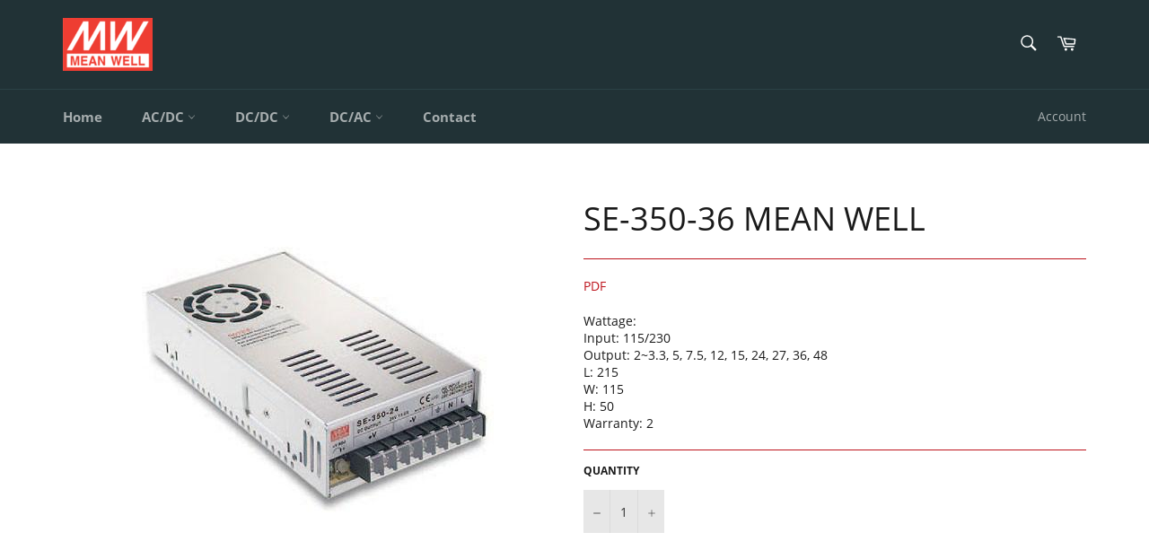

--- FILE ---
content_type: text/html; charset=utf-8
request_url: https://meanwellil.shop/products/se-350-36
body_size: 25917
content:
<!doctype html>
<html class="no-js" lang="en">
<head>

  <meta charset="utf-8">
  <meta http-equiv="X-UA-Compatible" content="IE=edge,chrome=1">
  <meta name="viewport" content="width=device-width,initial-scale=1">
  <meta name="theme-color" content="#213236">

  
    <link rel="shortcut icon" href="//meanwellil.shop/cdn/shop/files/MW_32x32.jpg?v=1614287203" type="image/png">
  

  <link rel="canonical" href="https://meanwellil.shop/products/se-350-36">
  <title>
  SE-350-36 MEAN WELL | MEANWELL Shop &ndash; Meanwell.il-Int
  </title>

  
    <meta name="description" content="PDF Wattage: Input: 115/230Output: 2~3.3, 5, 7.5, 12, 15, 24, 27, 36, 48L: 215W: 115H: 50Warranty: 2">
  

  <!-- /snippets/social-meta-tags.liquid -->




<meta property="og:site_name" content="Meanwell.il-Int">
<meta property="og:url" content="https://meanwellil.shop/products/se-350-36">
<meta property="og:title" content="SE-350-36 MEAN WELL | MEANWELL Shop">
<meta property="og:type" content="product">
<meta property="og:description" content="PDF Wattage: Input: 115/230Output: 2~3.3, 5, 7.5, 12, 15, 24, 27, 36, 48L: 215W: 115H: 50Warranty: 2">

  <meta property="og:price:amount" content="0.00">
  <meta property="og:price:currency" content="USD">

<meta property="og:image" content="http://meanwellil.shop/cdn/shop/products/file_41db75dd-920d-4fc6-b62b-e6a41f8c416a_1200x1200.jpg?v=1569398245">
<meta property="og:image:secure_url" content="https://meanwellil.shop/cdn/shop/products/file_41db75dd-920d-4fc6-b62b-e6a41f8c416a_1200x1200.jpg?v=1569398245">


<meta name="twitter:card" content="summary_large_image">
<meta name="twitter:title" content="SE-350-36 MEAN WELL | MEANWELL Shop">
<meta name="twitter:description" content="PDF Wattage: Input: 115/230Output: 2~3.3, 5, 7.5, 12, 15, 24, 27, 36, 48L: 215W: 115H: 50Warranty: 2">

  <style data-shopify>
  :root {
    --color-body-text: #1a1a1a;
    --color-body: #ffffff;
  }
</style>


  <script>
    document.documentElement.className = document.documentElement.className.replace('no-js', 'js');
  </script>

  <link href="//meanwellil.shop/cdn/shop/t/51/assets/theme.scss.css?v=71632839753747337371739266821" rel="stylesheet" type="text/css" media="all" />

  <script>
    window.theme = window.theme || {};

    theme.strings = {
      stockAvailable: "1 available",
      addToCart: "Add to Cart",
      soldOut: "Sold Out",
      unavailable: "Unavailable",
      noStockAvailable: "The item could not be added to your cart because there are not enough in stock.",
      willNotShipUntil: "Will not ship until [date]",
      willBeInStockAfter: "Will be in stock after [date]",
      totalCartDiscount: "You're saving [savings]",
      addressError: "Error looking up that address",
      addressNoResults: "No results for that address",
      addressQueryLimit: "You have exceeded the Google API usage limit. Consider upgrading to a \u003ca href=\"https:\/\/developers.google.com\/maps\/premium\/usage-limits\"\u003ePremium Plan\u003c\/a\u003e.",
      authError: "There was a problem authenticating your Google Maps API Key.",
      slideNumber: "Slide [slide_number], current"
    };
  </script>

  <script src="//meanwellil.shop/cdn/shop/t/51/assets/lazysizes.min.js?v=56045284683979784691630223763" async="async"></script>

  

  <script src="//meanwellil.shop/cdn/shop/t/51/assets/vendor.js?v=59352919779726365461630223765" defer="defer"></script>

  
    <script>
      window.theme = window.theme || {};
      theme.moneyFormat = "${{amount}}";
    </script>
  

  <script src="//meanwellil.shop/cdn/shop/t/51/assets/theme.js?v=171366231195154451781630223764" defer="defer"></script>

  <script>window.performance && window.performance.mark && window.performance.mark('shopify.content_for_header.start');</script><meta id="shopify-digital-wallet" name="shopify-digital-wallet" content="/400326675/digital_wallets/dialog">
<meta name="shopify-checkout-api-token" content="5694a63ac671a30d4e480a51c9fc2d40">
<meta id="in-context-paypal-metadata" data-shop-id="400326675" data-venmo-supported="false" data-environment="production" data-locale="en_US" data-paypal-v4="true" data-currency="USD">
<link rel="alternate" type="application/json+oembed" href="https://meanwellil.shop/products/se-350-36.oembed">
<script async="async" src="/checkouts/internal/preloads.js?locale=en-US"></script>
<script id="shopify-features" type="application/json">{"accessToken":"5694a63ac671a30d4e480a51c9fc2d40","betas":["rich-media-storefront-analytics"],"domain":"meanwellil.shop","predictiveSearch":true,"shopId":400326675,"locale":"en"}</script>
<script>var Shopify = Shopify || {};
Shopify.shop = "meanwell-il.myshopify.com";
Shopify.locale = "en";
Shopify.currency = {"active":"USD","rate":"1.0"};
Shopify.country = "US";
Shopify.theme = {"name":"MEAN WELL Venture","id":126413209783,"schema_name":"Venture","schema_version":"12.5.1","theme_store_id":775,"role":"main"};
Shopify.theme.handle = "null";
Shopify.theme.style = {"id":null,"handle":null};
Shopify.cdnHost = "meanwellil.shop/cdn";
Shopify.routes = Shopify.routes || {};
Shopify.routes.root = "/";</script>
<script type="module">!function(o){(o.Shopify=o.Shopify||{}).modules=!0}(window);</script>
<script>!function(o){function n(){var o=[];function n(){o.push(Array.prototype.slice.apply(arguments))}return n.q=o,n}var t=o.Shopify=o.Shopify||{};t.loadFeatures=n(),t.autoloadFeatures=n()}(window);</script>
<script id="shop-js-analytics" type="application/json">{"pageType":"product"}</script>
<script defer="defer" async type="module" src="//meanwellil.shop/cdn/shopifycloud/shop-js/modules/v2/client.init-shop-cart-sync_BN7fPSNr.en.esm.js"></script>
<script defer="defer" async type="module" src="//meanwellil.shop/cdn/shopifycloud/shop-js/modules/v2/chunk.common_Cbph3Kss.esm.js"></script>
<script defer="defer" async type="module" src="//meanwellil.shop/cdn/shopifycloud/shop-js/modules/v2/chunk.modal_DKumMAJ1.esm.js"></script>
<script type="module">
  await import("//meanwellil.shop/cdn/shopifycloud/shop-js/modules/v2/client.init-shop-cart-sync_BN7fPSNr.en.esm.js");
await import("//meanwellil.shop/cdn/shopifycloud/shop-js/modules/v2/chunk.common_Cbph3Kss.esm.js");
await import("//meanwellil.shop/cdn/shopifycloud/shop-js/modules/v2/chunk.modal_DKumMAJ1.esm.js");

  window.Shopify.SignInWithShop?.initShopCartSync?.({"fedCMEnabled":true,"windoidEnabled":true});

</script>
<script>(function() {
  var isLoaded = false;
  function asyncLoad() {
    if (isLoaded) return;
    isLoaded = true;
    var urls = ["https:\/\/www.improvedcontactform.com\/icf.js?shop=meanwell-il.myshopify.com","https:\/\/app.easyquote.pw\/easyquote.js?url=https:\/\/app.easyquote.pw\u0026shop=meanwell-il.myshopify.com","https:\/\/cdn.shopify.com\/s\/files\/1\/0004\/0032\/6675\/t\/51\/assets\/booster_eu_cookie_400326675.js?v=1630238767\u0026shop=meanwell-il.myshopify.com"];
    for (var i = 0; i < urls.length; i++) {
      var s = document.createElement('script');
      s.type = 'text/javascript';
      s.async = true;
      s.src = urls[i];
      var x = document.getElementsByTagName('script')[0];
      x.parentNode.insertBefore(s, x);
    }
  };
  if(window.attachEvent) {
    window.attachEvent('onload', asyncLoad);
  } else {
    window.addEventListener('load', asyncLoad, false);
  }
})();</script>
<script id="__st">var __st={"a":400326675,"offset":-18000,"reqid":"749a60b2-111a-4c96-be59-9d957bf16a0f-1769910985","pageurl":"meanwellil.shop\/products\/se-350-36","u":"402957c9fa54","p":"product","rtyp":"product","rid":1505510981741};</script>
<script>window.ShopifyPaypalV4VisibilityTracking = true;</script>
<script id="captcha-bootstrap">!function(){'use strict';const t='contact',e='account',n='new_comment',o=[[t,t],['blogs',n],['comments',n],[t,'customer']],c=[[e,'customer_login'],[e,'guest_login'],[e,'recover_customer_password'],[e,'create_customer']],r=t=>t.map((([t,e])=>`form[action*='/${t}']:not([data-nocaptcha='true']) input[name='form_type'][value='${e}']`)).join(','),a=t=>()=>t?[...document.querySelectorAll(t)].map((t=>t.form)):[];function s(){const t=[...o],e=r(t);return a(e)}const i='password',u='form_key',d=['recaptcha-v3-token','g-recaptcha-response','h-captcha-response',i],f=()=>{try{return window.sessionStorage}catch{return}},m='__shopify_v',_=t=>t.elements[u];function p(t,e,n=!1){try{const o=window.sessionStorage,c=JSON.parse(o.getItem(e)),{data:r}=function(t){const{data:e,action:n}=t;return t[m]||n?{data:e,action:n}:{data:t,action:n}}(c);for(const[e,n]of Object.entries(r))t.elements[e]&&(t.elements[e].value=n);n&&o.removeItem(e)}catch(o){console.error('form repopulation failed',{error:o})}}const l='form_type',E='cptcha';function T(t){t.dataset[E]=!0}const w=window,h=w.document,L='Shopify',v='ce_forms',y='captcha';let A=!1;((t,e)=>{const n=(g='f06e6c50-85a8-45c8-87d0-21a2b65856fe',I='https://cdn.shopify.com/shopifycloud/storefront-forms-hcaptcha/ce_storefront_forms_captcha_hcaptcha.v1.5.2.iife.js',D={infoText:'Protected by hCaptcha',privacyText:'Privacy',termsText:'Terms'},(t,e,n)=>{const o=w[L][v],c=o.bindForm;if(c)return c(t,g,e,D).then(n);var r;o.q.push([[t,g,e,D],n]),r=I,A||(h.body.append(Object.assign(h.createElement('script'),{id:'captcha-provider',async:!0,src:r})),A=!0)});var g,I,D;w[L]=w[L]||{},w[L][v]=w[L][v]||{},w[L][v].q=[],w[L][y]=w[L][y]||{},w[L][y].protect=function(t,e){n(t,void 0,e),T(t)},Object.freeze(w[L][y]),function(t,e,n,w,h,L){const[v,y,A,g]=function(t,e,n){const i=e?o:[],u=t?c:[],d=[...i,...u],f=r(d),m=r(i),_=r(d.filter((([t,e])=>n.includes(e))));return[a(f),a(m),a(_),s()]}(w,h,L),I=t=>{const e=t.target;return e instanceof HTMLFormElement?e:e&&e.form},D=t=>v().includes(t);t.addEventListener('submit',(t=>{const e=I(t);if(!e)return;const n=D(e)&&!e.dataset.hcaptchaBound&&!e.dataset.recaptchaBound,o=_(e),c=g().includes(e)&&(!o||!o.value);(n||c)&&t.preventDefault(),c&&!n&&(function(t){try{if(!f())return;!function(t){const e=f();if(!e)return;const n=_(t);if(!n)return;const o=n.value;o&&e.removeItem(o)}(t);const e=Array.from(Array(32),(()=>Math.random().toString(36)[2])).join('');!function(t,e){_(t)||t.append(Object.assign(document.createElement('input'),{type:'hidden',name:u})),t.elements[u].value=e}(t,e),function(t,e){const n=f();if(!n)return;const o=[...t.querySelectorAll(`input[type='${i}']`)].map((({name:t})=>t)),c=[...d,...o],r={};for(const[a,s]of new FormData(t).entries())c.includes(a)||(r[a]=s);n.setItem(e,JSON.stringify({[m]:1,action:t.action,data:r}))}(t,e)}catch(e){console.error('failed to persist form',e)}}(e),e.submit())}));const S=(t,e)=>{t&&!t.dataset[E]&&(n(t,e.some((e=>e===t))),T(t))};for(const o of['focusin','change'])t.addEventListener(o,(t=>{const e=I(t);D(e)&&S(e,y())}));const B=e.get('form_key'),M=e.get(l),P=B&&M;t.addEventListener('DOMContentLoaded',(()=>{const t=y();if(P)for(const e of t)e.elements[l].value===M&&p(e,B);[...new Set([...A(),...v().filter((t=>'true'===t.dataset.shopifyCaptcha))])].forEach((e=>S(e,t)))}))}(h,new URLSearchParams(w.location.search),n,t,e,['guest_login'])})(!0,!0)}();</script>
<script integrity="sha256-4kQ18oKyAcykRKYeNunJcIwy7WH5gtpwJnB7kiuLZ1E=" data-source-attribution="shopify.loadfeatures" defer="defer" src="//meanwellil.shop/cdn/shopifycloud/storefront/assets/storefront/load_feature-a0a9edcb.js" crossorigin="anonymous"></script>
<script data-source-attribution="shopify.dynamic_checkout.dynamic.init">var Shopify=Shopify||{};Shopify.PaymentButton=Shopify.PaymentButton||{isStorefrontPortableWallets:!0,init:function(){window.Shopify.PaymentButton.init=function(){};var t=document.createElement("script");t.src="https://meanwellil.shop/cdn/shopifycloud/portable-wallets/latest/portable-wallets.en.js",t.type="module",document.head.appendChild(t)}};
</script>
<script data-source-attribution="shopify.dynamic_checkout.buyer_consent">
  function portableWalletsHideBuyerConsent(e){var t=document.getElementById("shopify-buyer-consent"),n=document.getElementById("shopify-subscription-policy-button");t&&n&&(t.classList.add("hidden"),t.setAttribute("aria-hidden","true"),n.removeEventListener("click",e))}function portableWalletsShowBuyerConsent(e){var t=document.getElementById("shopify-buyer-consent"),n=document.getElementById("shopify-subscription-policy-button");t&&n&&(t.classList.remove("hidden"),t.removeAttribute("aria-hidden"),n.addEventListener("click",e))}window.Shopify?.PaymentButton&&(window.Shopify.PaymentButton.hideBuyerConsent=portableWalletsHideBuyerConsent,window.Shopify.PaymentButton.showBuyerConsent=portableWalletsShowBuyerConsent);
</script>
<script data-source-attribution="shopify.dynamic_checkout.cart.bootstrap">document.addEventListener("DOMContentLoaded",(function(){function t(){return document.querySelector("shopify-accelerated-checkout-cart, shopify-accelerated-checkout")}if(t())Shopify.PaymentButton.init();else{new MutationObserver((function(e,n){t()&&(Shopify.PaymentButton.init(),n.disconnect())})).observe(document.body,{childList:!0,subtree:!0})}}));
</script>
<link id="shopify-accelerated-checkout-styles" rel="stylesheet" media="screen" href="https://meanwellil.shop/cdn/shopifycloud/portable-wallets/latest/accelerated-checkout-backwards-compat.css" crossorigin="anonymous">
<style id="shopify-accelerated-checkout-cart">
        #shopify-buyer-consent {
  margin-top: 1em;
  display: inline-block;
  width: 100%;
}

#shopify-buyer-consent.hidden {
  display: none;
}

#shopify-subscription-policy-button {
  background: none;
  border: none;
  padding: 0;
  text-decoration: underline;
  font-size: inherit;
  cursor: pointer;
}

#shopify-subscription-policy-button::before {
  box-shadow: none;
}

      </style>

<script>window.performance && window.performance.mark && window.performance.mark('shopify.content_for_header.end');</script>

  <meta name="google-site-verification" content="rb6k06tPn2f00JSO3ygKTLzRqFrh3lgWZEBthd34Jk4" />
  <script>window.is_hulkpo_installed=false</script>    <style>
        .iti {
            position: relative;
            display: inline-block;
        }
        .iti * {
            box-sizing: border-box;
            -moz-box-sizing: border-box;
        }
        .iti__hide {
            display: none;
        }
        .iti__v-hide {
            visibility: hidden;
        }
        .iti input,
        .iti input[type="tel"],
        .iti input[type="text"] {
            position: relative;
            z-index: 0;
            margin-top: 0 !important;
            margin-bottom: 0 !important;
            padding-right: 36px;
            margin-right: 0;
        }
        .iti__flag-container {
            position: absolute;
            top: 0;
            bottom: 0;
            right: 0;
            padding: 1px;
        }
        .iti__selected-flag {
            z-index: 1;
            position: relative;
            display: flex;
            align-items: center;
            height: 100%;
            padding: 0 6px 0 8px;
        }
        .iti__arrow {
            margin-left: 6px;
            width: 0;
            height: 0;
            border-left: 3px solid transparent;
            border-right: 3px solid transparent;
            border-top: 4px solid #555;
        }
        .iti__arrow--up {
            border-top: none;
            border-bottom: 4px solid #555;
        }
        .iti__country-list {
            position: absolute;
            z-index: 2;
            list-style: none;
            text-align: left;
            padding: 0;
            margin: 0 0 0 -1px;
            box-shadow: 1px 1px 4px rgba(0, 0, 0, 0.2);
            background-color: #fff;
            border: 1px solid #ccc;
            white-space: nowrap;
            max-height: 200px;
            overflow-y: scroll;
            -webkit-overflow-scrolling: touch;
        }
        .iti__country-list--dropup {
            bottom: 100%;
            margin-bottom: -1px;
        }
        @media (max-width: 500px) {
            .iti__country-list {
                white-space: normal;
            }
        }
        .iti__flag-box {
            display: inline-block;
            width: 20px;
        }
        .iti__divider {
            padding-bottom: 5px;
            margin-bottom: 5px;
            border-bottom: 1px solid #ccc;
        }
        .iti__country {
            padding: 5px 10px;
            outline: 0;
        }
        .iti__dial-code {
            color: #999;
        }
        .iti__country.iti__highlight {
            background-color: rgba(0, 0, 0, 0.05);
        }
        .iti__country-name,
        .iti__dial-code,
        .iti__flag-box {
            vertical-align: middle;
        }
        .iti__country-name,
        .iti__flag-box {
            margin-right: 6px;
        }
        .iti--allow-dropdown input,
        .iti--allow-dropdown input[type="tel"],
        .iti--allow-dropdown input[type="text"],
        .iti--separate-dial-code input,
        .iti--separate-dial-code input[type="tel"],
        .iti--separate-dial-code input[type="text"] {
            padding-right: 6px;
            padding-left: 52px;
            margin-left: 0;
        }
        .iti--allow-dropdown .iti__flag-container,
        .iti--separate-dial-code .iti__flag-container {
            right: auto;
            left: 0;
        }
        .iti--allow-dropdown .iti__flag-container:hover {
            cursor: pointer;
        }
        .iti--allow-dropdown .iti__flag-container:hover .iti__selected-flag {
            background-color: rgba(0, 0, 0, 0.05);
        }
        .iti--allow-dropdown input[disabled] + .iti__flag-container:hover,
        .iti--allow-dropdown input[readonly] + .iti__flag-container:hover {
            cursor: default;
        }
        .iti--allow-dropdown input[disabled] + .iti__flag-container:hover .iti__selected-flag,
        .iti--allow-dropdown input[readonly] + .iti__flag-container:hover .iti__selected-flag {
            background-color: transparent;
        }
        .iti--separate-dial-code .iti__selected-flag {
            background-color: rgba(0, 0, 0, 0.05);
        }
        .iti--separate-dial-code .iti__selected-dial-code {
            margin-left: 6px;
        }
        .iti--container {
            position: absolute;
            top: -1000px;
            left: -1000px;
            z-index: 1060;
            padding: 1px;
        }
        .iti--container:hover {
            cursor: pointer;
        }
        .iti-mobile .iti--container {
            top: 30px;
            bottom: 30px;
            left: 30px;
            right: 30px;
            position: fixed;
        }
        .iti-mobile .iti__country-list {
            max-height: 100%;
            width: 100%;
        }
        .iti-mobile .iti__country {
            padding: 10px 10px;
            line-height: 1.5em;
        }
        .iti__flag {
            width: 20px;
        }
        .iti__flag.iti__be {
            width: 18px;
        }
        .iti__flag.iti__ch {
            width: 15px;
        }
        .iti__flag.iti__mc {
            width: 19px;
        }
        .iti__flag.iti__ne {
            width: 18px;
        }
        .iti__flag.iti__np {
            width: 13px;
        }
        .iti__flag.iti__va {
            width: 15px;
        }
        @media (-webkit-min-device-pixel-ratio: 2), (min-resolution: 192dpi) {
            .iti__flag {
                background-size: 5652px 15px;
            }
        }
        .iti__flag.iti__ac {
            height: 10px;
            background-position: 0 0;
        }
        .iti__flag.iti__ad {
            height: 14px;
            background-position: -22px 0;
        }
        .iti__flag.iti__ae {
            height: 10px;
            background-position: -44px 0;
        }
        .iti__flag.iti__af {
            height: 14px;
            background-position: -66px 0;
        }
        .iti__flag.iti__ag {
            height: 14px;
            background-position: -88px 0;
        }
        .iti__flag.iti__ai {
            height: 10px;
            background-position: -110px 0;
        }
        .iti__flag.iti__al {
            height: 15px;
            background-position: -132px 0;
        }
        .iti__flag.iti__am {
            height: 10px;
            background-position: -154px 0;
        }
        .iti__flag.iti__ao {
            height: 14px;
            background-position: -176px 0;
        }
        .iti__flag.iti__aq {
            height: 14px;
            background-position: -198px 0;
        }
        .iti__flag.iti__ar {
            height: 13px;
            background-position: -220px 0;
        }
        .iti__flag.iti__as {
            height: 10px;
            background-position: -242px 0;
        }
        .iti__flag.iti__at {
            height: 14px;
            background-position: -264px 0;
        }
        .iti__flag.iti__au {
            height: 10px;
            background-position: -286px 0;
        }
        .iti__flag.iti__aw {
            height: 14px;
            background-position: -308px 0;
        }
        .iti__flag.iti__ax {
            height: 13px;
            background-position: -330px 0;
        }
        .iti__flag.iti__az {
            height: 10px;
            background-position: -352px 0;
        }
        .iti__flag.iti__ba {
            height: 10px;
            background-position: -374px 0;
        }
        .iti__flag.iti__bb {
            height: 14px;
            background-position: -396px 0;
        }
        .iti__flag.iti__bd {
            height: 12px;
            background-position: -418px 0;
        }
        .iti__flag.iti__be {
            height: 15px;
            background-position: -440px 0;
        }
        .iti__flag.iti__bf {
            height: 14px;
            background-position: -460px 0;
        }
        .iti__flag.iti__bg {
            height: 12px;
            background-position: -482px 0;
        }
        .iti__flag.iti__bh {
            height: 12px;
            background-position: -504px 0;
        }
        .iti__flag.iti__bi {
            height: 12px;
            background-position: -526px 0;
        }
        .iti__flag.iti__bj {
            height: 14px;
            background-position: -548px 0;
        }
        .iti__flag.iti__bl {
            height: 14px;
            background-position: -570px 0;
        }
        .iti__flag.iti__bm {
            height: 10px;
            background-position: -592px 0;
        }
        .iti__flag.iti__bn {
            height: 10px;
            background-position: -614px 0;
        }
        .iti__flag.iti__bo {
            height: 14px;
            background-position: -636px 0;
        }
        .iti__flag.iti__bq {
            height: 14px;
            background-position: -658px 0;
        }
        .iti__flag.iti__br {
            height: 14px;
            background-position: -680px 0;
        }
        .iti__flag.iti__bs {
            height: 10px;
            background-position: -702px 0;
        }
        .iti__flag.iti__bt {
            height: 14px;
            background-position: -724px 0;
        }
        .iti__flag.iti__bv {
            height: 15px;
            background-position: -746px 0;
        }
        .iti__flag.iti__bw {
            height: 14px;
            background-position: -768px 0;
        }
        .iti__flag.iti__by {
            height: 10px;
            background-position: -790px 0;
        }
        .iti__flag.iti__bz {
            height: 14px;
            background-position: -812px 0;
        }
        .iti__flag.iti__ca {
            height: 10px;
            background-position: -834px 0;
        }
        .iti__flag.iti__cc {
            height: 10px;
            background-position: -856px 0;
        }
        .iti__flag.iti__cd {
            height: 15px;
            background-position: -878px 0;
        }
        .iti__flag.iti__cf {
            height: 14px;
            background-position: -900px 0;
        }
        .iti__flag.iti__cg {
            height: 14px;
            background-position: -922px 0;
        }
        .iti__flag.iti__ch {
            height: 15px;
            background-position: -944px 0;
        }
        .iti__flag.iti__ci {
            height: 14px;
            background-position: -961px 0;
        }
        .iti__flag.iti__ck {
            height: 10px;
            background-position: -983px 0;
        }
        .iti__flag.iti__cl {
            height: 14px;
            background-position: -1005px 0;
        }
        .iti__flag.iti__cm {
            height: 14px;
            background-position: -1027px 0;
        }
        .iti__flag.iti__cn {
            height: 14px;
            background-position: -1049px 0;
        }
        .iti__flag.iti__co {
            height: 14px;
            background-position: -1071px 0;
        }
        .iti__flag.iti__cp {
            height: 14px;
            background-position: -1093px 0;
        }
        .iti__flag.iti__cr {
            height: 12px;
            background-position: -1115px 0;
        }
        .iti__flag.iti__cu {
            height: 10px;
            background-position: -1137px 0;
        }
        .iti__flag.iti__cv {
            height: 12px;
            background-position: -1159px 0;
        }
        .iti__flag.iti__cw {
            height: 14px;
            background-position: -1181px 0;
        }
        .iti__flag.iti__cx {
            height: 10px;
            background-position: -1203px 0;
        }
        .iti__flag.iti__cy {
            height: 14px;
            background-position: -1225px 0;
        }
        .iti__flag.iti__cz {
            height: 14px;
            background-position: -1247px 0;
        }
        .iti__flag.iti__de {
            height: 12px;
            background-position: -1269px 0;
        }
        .iti__flag.iti__dg {
            height: 10px;
            background-position: -1291px 0;
        }
        .iti__flag.iti__dj {
            height: 14px;
            background-position: -1313px 0;
        }
        .iti__flag.iti__dk {
            height: 15px;
            background-position: -1335px 0;
        }
        .iti__flag.iti__dm {
            height: 10px;
            background-position: -1357px 0;
        }
        .iti__flag.iti__do {
            height: 14px;
            background-position: -1379px 0;
        }
        .iti__flag.iti__dz {
            height: 14px;
            background-position: -1401px 0;
        }
        .iti__flag.iti__ea {
            height: 14px;
            background-position: -1423px 0;
        }
        .iti__flag.iti__ec {
            height: 14px;
            background-position: -1445px 0;
        }
        .iti__flag.iti__ee {
            height: 13px;
            background-position: -1467px 0;
        }
        .iti__flag.iti__eg {
            height: 14px;
            background-position: -1489px 0;
        }
        .iti__flag.iti__eh {
            height: 10px;
            background-position: -1511px 0;
        }
        .iti__flag.iti__er {
            height: 10px;
            background-position: -1533px 0;
        }
        .iti__flag.iti__es {
            height: 14px;
            background-position: -1555px 0;
        }
        .iti__flag.iti__et {
            height: 10px;
            background-position: -1577px 0;
        }
        .iti__flag.iti__eu {
            height: 14px;
            background-position: -1599px 0;
        }
        .iti__flag.iti__fi {
            height: 12px;
            background-position: -1621px 0;
        }
        .iti__flag.iti__fj {
            height: 10px;
            background-position: -1643px 0;
        }
        .iti__flag.iti__fk {
            height: 10px;
            background-position: -1665px 0;
        }
        .iti__flag.iti__fm {
            height: 11px;
            background-position: -1687px 0;
        }
        .iti__flag.iti__fo {
            height: 15px;
            background-position: -1709px 0;
        }
        .iti__flag.iti__fr {
            height: 14px;
            background-position: -1731px 0;
        }
        .iti__flag.iti__ga {
            height: 15px;
            background-position: -1753px 0;
        }
        .iti__flag.iti__gb {
            height: 10px;
            background-position: -1775px 0;
        }
        .iti__flag.iti__gd {
            height: 12px;
            background-position: -1797px 0;
        }
        .iti__flag.iti__ge {
            height: 14px;
            background-position: -1819px 0;
        }
        .iti__flag.iti__gf {
            height: 14px;
            background-position: -1841px 0;
        }
        .iti__flag.iti__gg {
            height: 14px;
            background-position: -1863px 0;
        }
        .iti__flag.iti__gh {
            height: 14px;
            background-position: -1885px 0;
        }
        .iti__flag.iti__gi {
            height: 10px;
            background-position: -1907px 0;
        }
        .iti__flag.iti__gl {
            height: 14px;
            background-position: -1929px 0;
        }
        .iti__flag.iti__gm {
            height: 14px;
            background-position: -1951px 0;
        }
        .iti__flag.iti__gn {
            height: 14px;
            background-position: -1973px 0;
        }
        .iti__flag.iti__gp {
            height: 14px;
            background-position: -1995px 0;
        }
        .iti__flag.iti__gq {
            height: 14px;
            background-position: -2017px 0;
        }
        .iti__flag.iti__gr {
            height: 14px;
            background-position: -2039px 0;
        }
        .iti__flag.iti__gs {
            height: 10px;
            background-position: -2061px 0;
        }
        .iti__flag.iti__gt {
            height: 13px;
            background-position: -2083px 0;
        }
        .iti__flag.iti__gu {
            height: 11px;
            background-position: -2105px 0;
        }
        .iti__flag.iti__gw {
            height: 10px;
            background-position: -2127px 0;
        }
        .iti__flag.iti__gy {
            height: 12px;
            background-position: -2149px 0;
        }
        .iti__flag.iti__hk {
            height: 14px;
            background-position: -2171px 0;
        }
        .iti__flag.iti__hm {
            height: 10px;
            background-position: -2193px 0;
        }
        .iti__flag.iti__hn {
            height: 10px;
            background-position: -2215px 0;
        }
        .iti__flag.iti__hr {
            height: 10px;
            background-position: -2237px 0;
        }
        .iti__flag.iti__ht {
            height: 12px;
            background-position: -2259px 0;
        }
        .iti__flag.iti__hu {
            height: 10px;
            background-position: -2281px 0;
        }
        .iti__flag.iti__ic {
            height: 14px;
            background-position: -2303px 0;
        }
        .iti__flag.iti__id {
            height: 14px;
            background-position: -2325px 0;
        }
        .iti__flag.iti__ie {
            height: 10px;
            background-position: -2347px 0;
        }
        .iti__flag.iti__il {
            height: 15px;
            background-position: -2369px 0;
        }
        .iti__flag.iti__im {
            height: 10px;
            background-position: -2391px 0;
        }
        .iti__flag.iti__in {
            height: 14px;
            background-position: -2413px 0;
        }
        .iti__flag.iti__io {
            height: 10px;
            background-position: -2435px 0;
        }
        .iti__flag.iti__iq {
            height: 14px;
            background-position: -2457px 0;
        }
        .iti__flag.iti__ir {
            height: 12px;
            background-position: -2479px 0;
        }
        .iti__flag.iti__is {
            height: 15px;
            background-position: -2501px 0;
        }
        .iti__flag.iti__it {
            height: 14px;
            background-position: -2523px 0;
        }
        .iti__flag.iti__je {
            height: 12px;
            background-position: -2545px 0;
        }
        .iti__flag.iti__jm {
            height: 10px;
            background-position: -2567px 0;
        }
        .iti__flag.iti__jo {
            height: 10px;
            background-position: -2589px 0;
        }
        .iti__flag.iti__jp {
            height: 14px;
            background-position: -2611px 0;
        }
        .iti__flag.iti__ke {
            height: 14px;
            background-position: -2633px 0;
        }
        .iti__flag.iti__kg {
            height: 12px;
            background-position: -2655px 0;
        }
        .iti__flag.iti__kh {
            height: 13px;
            background-position: -2677px 0;
        }
        .iti__flag.iti__ki {
            height: 10px;
            background-position: -2699px 0;
        }
        .iti__flag.iti__km {
            height: 12px;
            background-position: -2721px 0;
        }
        .iti__flag.iti__kn {
            height: 14px;
            background-position: -2743px 0;
        }
        .iti__flag.iti__kp {
            height: 10px;
            background-position: -2765px 0;
        }
        .iti__flag.iti__kr {
            height: 14px;
            background-position: -2787px 0;
        }
        .iti__flag.iti__kw {
            height: 10px;
            background-position: -2809px 0;
        }
        .iti__flag.iti__ky {
            height: 10px;
            background-position: -2831px 0;
        }
        .iti__flag.iti__kz {
            height: 10px;
            background-position: -2853px 0;
        }
        .iti__flag.iti__la {
            height: 14px;
            background-position: -2875px 0;
        }
        .iti__flag.iti__lb {
            height: 14px;
            background-position: -2897px 0;
        }
        .iti__flag.iti__lc {
            height: 10px;
            background-position: -2919px 0;
        }
        .iti__flag.iti__li {
            height: 12px;
            background-position: -2941px 0;
        }
        .iti__flag.iti__lk {
            height: 10px;
            background-position: -2963px 0;
        }
        .iti__flag.iti__lr {
            height: 11px;
            background-position: -2985px 0;
        }
        .iti__flag.iti__ls {
            height: 14px;
            background-position: -3007px 0;
        }
        .iti__flag.iti__lt {
            height: 12px;
            background-position: -3029px 0;
        }
        .iti__flag.iti__lu {
            height: 12px;
            background-position: -3051px 0;
        }
        .iti__flag.iti__lv {
            height: 10px;
            background-position: -3073px 0;
        }
        .iti__flag.iti__ly {
            height: 10px;
            background-position: -3095px 0;
        }
        .iti__flag.iti__ma {
            height: 14px;
            background-position: -3117px 0;
        }
        .iti__flag.iti__mc {
            height: 15px;
            background-position: -3139px 0;
        }
        .iti__flag.iti__md {
            height: 10px;
            background-position: -3160px 0;
        }
        .iti__flag.iti__me {
            height: 10px;
            background-position: -3182px 0;
        }
        .iti__flag.iti__mf {
            height: 14px;
            background-position: -3204px 0;
        }
        .iti__flag.iti__mg {
            height: 14px;
            background-position: -3226px 0;
        }
        .iti__flag.iti__mh {
            height: 11px;
            background-position: -3248px 0;
        }
        .iti__flag.iti__mk {
            height: 10px;
            background-position: -3270px 0;
        }
        .iti__flag.iti__ml {
            height: 14px;
            background-position: -3292px 0;
        }
        .iti__flag.iti__mm {
            height: 14px;
            background-position: -3314px 0;
        }
        .iti__flag.iti__mn {
            height: 10px;
            background-position: -3336px 0;
        }
        .iti__flag.iti__mo {
            height: 14px;
            background-position: -3358px 0;
        }
        .iti__flag.iti__mp {
            height: 10px;
            background-position: -3380px 0;
        }
        .iti__flag.iti__mq {
            height: 14px;
            background-position: -3402px 0;
        }
        .iti__flag.iti__mr {
            height: 14px;
            background-position: -3424px 0;
        }
        .iti__flag.iti__ms {
            height: 10px;
            background-position: -3446px 0;
        }
        .iti__flag.iti__mt {
            height: 14px;
            background-position: -3468px 0;
        }
        .iti__flag.iti__mu {
            height: 14px;
            background-position: -3490px 0;
        }
        .iti__flag.iti__mv {
            height: 14px;
            background-position: -3512px 0;
        }
        .iti__flag.iti__mw {
            height: 14px;
            background-position: -3534px 0;
        }
        .iti__flag.iti__mx {
            height: 12px;
            background-position: -3556px 0;
        }
        .iti__flag.iti__my {
            height: 10px;
            background-position: -3578px 0;
        }
        .iti__flag.iti__mz {
            height: 14px;
            background-position: -3600px 0;
        }
        .iti__flag.iti__na {
            height: 14px;
            background-position: -3622px 0;
        }
        .iti__flag.iti__nc {
            height: 10px;
            background-position: -3644px 0;
        }
        .iti__flag.iti__ne {
            height: 15px;
            background-position: -3666px 0;
        }
        .iti__flag.iti__nf {
            height: 10px;
            background-position: -3686px 0;
        }
        .iti__flag.iti__ng {
            height: 10px;
            background-position: -3708px 0;
        }
        .iti__flag.iti__ni {
            height: 12px;
            background-position: -3730px 0;
        }
        .iti__flag.iti__nl {
            height: 14px;
            background-position: -3752px 0;
        }
        .iti__flag.iti__no {
            height: 15px;
            background-position: -3774px 0;
        }
        .iti__flag.iti__np {
            height: 15px;
            background-position: -3796px 0;
        }
        .iti__flag.iti__nr {
            height: 10px;
            background-position: -3811px 0;
        }
        .iti__flag.iti__nu {
            height: 10px;
            background-position: -3833px 0;
        }
        .iti__flag.iti__nz {
            height: 10px;
            background-position: -3855px 0;
        }
        .iti__flag.iti__om {
            height: 10px;
            background-position: -3877px 0;
        }
        .iti__flag.iti__pa {
            height: 14px;
            background-position: -3899px 0;
        }
        .iti__flag.iti__pe {
            height: 14px;
            background-position: -3921px 0;
        }
        .iti__flag.iti__pf {
            height: 14px;
            background-position: -3943px 0;
        }
        .iti__flag.iti__pg {
            height: 15px;
            background-position: -3965px 0;
        }
        .iti__flag.iti__ph {
            height: 10px;
            background-position: -3987px 0;
        }
        .iti__flag.iti__pk {
            height: 14px;
            background-position: -4009px 0;
        }
        .iti__flag.iti__pl {
            height: 13px;
            background-position: -4031px 0;
        }
        .iti__flag.iti__pm {
            height: 14px;
            background-position: -4053px 0;
        }
        .iti__flag.iti__pn {
            height: 10px;
            background-position: -4075px 0;
        }
        .iti__flag.iti__pr {
            height: 14px;
            background-position: -4097px 0;
        }
        .iti__flag.iti__ps {
            height: 10px;
            background-position: -4119px 0;
        }
        .iti__flag.iti__pt {
            height: 14px;
            background-position: -4141px 0;
        }
        .iti__flag.iti__pw {
            height: 13px;
            background-position: -4163px 0;
        }
        .iti__flag.iti__py {
            height: 11px;
            background-position: -4185px 0;
        }
        .iti__flag.iti__qa {
            height: 8px;
            background-position: -4207px 0;
        }
        .iti__flag.iti__re {
            height: 14px;
            background-position: -4229px 0;
        }
        .iti__flag.iti__ro {
            height: 14px;
            background-position: -4251px 0;
        }
        .iti__flag.iti__rs {
            height: 14px;
            background-position: -4273px 0;
        }
        .iti__flag.iti__ru {
            height: 14px;
            background-position: -4295px 0;
        }
        .iti__flag.iti__rw {
            height: 14px;
            background-position: -4317px 0;
        }
        .iti__flag.iti__sa {
            height: 14px;
            background-position: -4339px 0;
        }
        .iti__flag.iti__sb {
            height: 10px;
            background-position: -4361px 0;
        }
        .iti__flag.iti__sc {
            height: 10px;
            background-position: -4383px 0;
        }
        .iti__flag.iti__sd {
            height: 10px;
            background-position: -4405px 0;
        }
        .iti__flag.iti__se {
            height: 13px;
            background-position: -4427px 0;
        }
        .iti__flag.iti__sg {
            height: 14px;
            background-position: -4449px 0;
        }
        .iti__flag.iti__sh {
            height: 10px;
            background-position: -4471px 0;
        }
        .iti__flag.iti__si {
            height: 10px;
            background-position: -4493px 0;
        }
        .iti__flag.iti__sj {
            height: 15px;
            background-position: -4515px 0;
        }
        .iti__flag.iti__sk {
            height: 14px;
            background-position: -4537px 0;
        }
        .iti__flag.iti__sl {
            height: 14px;
            background-position: -4559px 0;
        }
        .iti__flag.iti__sm {
            height: 15px;
            background-position: -4581px 0;
        }
        .iti__flag.iti__sn {
            height: 14px;
            background-position: -4603px 0;
        }
        .iti__flag.iti__so {
            height: 14px;
            background-position: -4625px 0;
        }
        .iti__flag.iti__sr {
            height: 14px;
            background-position: -4647px 0;
        }
        .iti__flag.iti__ss {
            height: 10px;
            background-position: -4669px 0;
        }
        .iti__flag.iti__st {
            height: 10px;
            background-position: -4691px 0;
        }
        .iti__flag.iti__sv {
            height: 12px;
            background-position: -4713px 0;
        }
        .iti__flag.iti__sx {
            height: 14px;
            background-position: -4735px 0;
        }
        .iti__flag.iti__sy {
            height: 14px;
            background-position: -4757px 0;
        }
        .iti__flag.iti__sz {
            height: 14px;
            background-position: -4779px 0;
        }
        .iti__flag.iti__ta {
            height: 10px;
            background-position: -4801px 0;
        }
        .iti__flag.iti__tc {
            height: 10px;
            background-position: -4823px 0;
        }
        .iti__flag.iti__td {
            height: 14px;
            background-position: -4845px 0;
        }
        .iti__flag.iti__tf {
            height: 14px;
            background-position: -4867px 0;
        }
        .iti__flag.iti__tg {
            height: 13px;
            background-position: -4889px 0;
        }
        .iti__flag.iti__th {
            height: 14px;
            background-position: -4911px 0;
        }
        .iti__flag.iti__tj {
            height: 10px;
            background-position: -4933px 0;
        }
        .iti__flag.iti__tk {
            height: 10px;
            background-position: -4955px 0;
        }
        .iti__flag.iti__tl {
            height: 10px;
            background-position: -4977px 0;
        }
        .iti__flag.iti__tm {
            height: 14px;
            background-position: -4999px 0;
        }
        .iti__flag.iti__tn {
            height: 14px;
            background-position: -5021px 0;
        }
        .iti__flag.iti__to {
            height: 10px;
            background-position: -5043px 0;
        }
        .iti__flag.iti__tr {
            height: 14px;
            background-position: -5065px 0;
        }
        .iti__flag.iti__tt {
            height: 12px;
            background-position: -5087px 0;
        }
        .iti__flag.iti__tv {
            height: 10px;
            background-position: -5109px 0;
        }
        .iti__flag.iti__tw {
            height: 14px;
            background-position: -5131px 0;
        }
        .iti__flag.iti__tz {
            height: 14px;
            background-position: -5153px 0;
        }
        .iti__flag.iti__ua {
            height: 14px;
            background-position: -5175px 0;
        }
        .iti__flag.iti__ug {
            height: 14px;
            background-position: -5197px 0;
        }
        .iti__flag.iti__um {
            height: 11px;
            background-position: -5219px 0;
        }
        .iti__flag.iti__un {
            height: 14px;
            background-position: -5241px 0;
        }
        .iti__flag.iti__us {
            height: 11px;
            background-position: -5263px 0;
        }
        .iti__flag.iti__uy {
            height: 14px;
            background-position: -5285px 0;
        }
        .iti__flag.iti__uz {
            height: 10px;
            background-position: -5307px 0;
        }
        .iti__flag.iti__va {
            height: 15px;
            background-position: -5329px 0;
        }
        .iti__flag.iti__vc {
            height: 14px;
            background-position: -5346px 0;
        }
        .iti__flag.iti__ve {
            height: 14px;
            background-position: -5368px 0;
        }
        .iti__flag.iti__vg {
            height: 10px;
            background-position: -5390px 0;
        }
        .iti__flag.iti__vi {
            height: 14px;
            background-position: -5412px 0;
        }
        .iti__flag.iti__vn {
            height: 14px;
            background-position: -5434px 0;
        }
        .iti__flag.iti__vu {
            height: 12px;
            background-position: -5456px 0;
        }
        .iti__flag.iti__wf {
            height: 14px;
            background-position: -5478px 0;
        }
        .iti__flag.iti__ws {
            height: 10px;
            background-position: -5500px 0;
        }
        .iti__flag.iti__xk {
            height: 15px;
            background-position: -5522px 0;
        }
        .iti__flag.iti__ye {
            height: 14px;
            background-position: -5544px 0;
        }
        .iti__flag.iti__yt {
            height: 14px;
            background-position: -5566px 0;
        }
        .iti__flag.iti__za {
            height: 14px;
            background-position: -5588px 0;
        }
        .iti__flag.iti__zm {
            height: 14px;
            background-position: -5610px 0;
        }
        .iti__flag.iti__zw {
            height: 10px;
            background-position: -5632px 0;
        }
        .iti__flag {
            height: 15px;
            box-shadow: 0 0 1px 0 #888;
            background-image: url("https://cdnjs.cloudflare.com/ajax/libs/intl-tel-input/17.0.13/img/flags.png");
            background-repeat: no-repeat;
            background-color: #dbdbdb;
            background-position: 20px 0;
        }
        @media (-webkit-min-device-pixel-ratio: 2), (min-resolution: 192dpi) {
            .iti__flag {
                background-image: url("https://cdnjs.cloudflare.com/ajax/libs/intl-tel-input/17.0.13/img/flags.png");
            }
        }
        .iti__flag.iti__np {
            background-color: transparent;
        }
        .cart-property .property_name {
            font-weight: 400;
            padding-right: 0;
            min-width: auto;
            width: auto;
        }
        .input_file + label {
            cursor: pointer;
            padding: 3px 10px;
            width: auto;
            text-align: center;
            margin: 0;
            background: #f4f8fb;
            border: 1px solid #dbe1e8;
        }
        #error-msg,
        .hulkapps_with_discount {
            color: red;
        }
        .discount_error {
            border-color: red;
        }
        .edit_form input,
        .edit_form select,
        .edit_form textarea {
            min-height: 44px !important;
        }
        .hulkapps_summary {
            font-size: 14px;
            display: block;
            color: red;
        }
        .hulkapps-summary-line-discount-code {
            margin: 10px 0;
            display: block;
        }
        .actual_price {
            text-decoration: line-through;
        }
        .hide {
            display: none;
        }
        input.error {
            border: 1px solid #ff7c7c;
        }
        #valid-msg {
            color: #00c900;
        }
        .edit_cart_option {
            margin-top: 10px !important;
            display: none;
            cursor: pointer;
            border: 1px solid transparent;
            border-radius: 2px;
            color: #fff;
            font-weight: 600;
            text-transform: uppercase;
            letter-spacing: 0.08em;
            font-size: 14px;
            padding: 8px 15px;
        }
        .hulkapps_discount_hide {
            margin-top: 10px;
            display: flex !important;
            align-items: center;
            justify-content: flex-end;
        }
        .hulkapps_discount_code {
            width: auto !important;
            margin: 0 12px 0 0 !important;
        }
        .discount_code_box {
            display: none;
            margin-bottom: 10px;
            text-align: right;
        }
        @media screen and (max-width: 480px) {
            .hulkapps_discount_code {
                width: 100%;
            }
            .hulkapps_option_name,
            .hulkapps_option_value {
                display: block !important;
            }
            .hulkapp_close,
            .hulkapp_save {
                margin-bottom: 8px;
            }
        }
        @media screen and (max-width: 991px) {
            .hulkapps_option_name,
            .hulkapps_option_value {
                display: block !important;
                width: 100% !important;
                max-width: 100% !important;
            }
            .hulkapps_discount_button {
                height: 40px;
            }
        }
        body.body_fixed {
            overflow: hidden;
        }
        select.hulkapps_dd {
            padding-right: 30px !important;
        }
        .cb_render .hulkapps_option_value label {
            display: flex !important;
            align-items: center;
        }
        .dd_multi_render select {
            padding-right: 5px !important;
            min-height: 80px !important;
        }
        .hulkapps-tooltip {
            position: relative;
            display: inline-block;
            cursor: pointer;
            vertical-align: middle;
        }
        .hulkapps-tooltip img {
            display: block;
        }
        .hulkapps-tooltip .hulkapps-tooltip-inner {
            position: absolute;
            bottom: calc(100% + 5px);
            background: #000;
            left: -8px;
            color: #fff;
            box-shadow: 0 6px 30px rgba(0, 0, 0, 0.08);
            opacity: 0;
            visibility: hidden;
            transition: all ease-in-out 0.5s;
            border-radius: 5px;
            font-size: 13px;
            text-align: center;
            z-index: 999;
            white-space: nowrap;
            padding: 7px;
        }
        .hulkapps-tooltip:hover .hulkapps-tooltip-inner {
            opacity: 1;
            visibility: visible;
        }
        .hulkapps-tooltip .hulkapps-tooltip-inner:after {
            content: "";
            position: absolute;
            top: 100%;
            left: 11px;
            border-width: 5px;
            border-style: solid;
            border-color: #000 transparent transparent transparent;
        }
        .hulkapps-tooltip.bottom .hulkapps-tooltip-inner {
            bottom: auto;
            top: calc(100% + 5px);
            padding: 0;
        }
        .hulkapps-tooltip.bottom .hulkapps-tooltip-inner:after {
            bottom: 100%;
            top: auto;
            border-color: transparent transparent #000;
        }
        .hulkapps-tooltip .hulkapps-tooltip-inner.swatch-tooltip {
            left: 1px;
        }
        .hulkapps-tooltip .hulkapps-tooltip-inner.swatch-tooltip p {
            margin: 0 0 5px;
            color: #fff;
            white-space: normal;
        }
        .hulkapps-tooltip .hulkapps-tooltip-inner.swatch-tooltip img {
            max-width: 100%;
        }
        .hulkapps-tooltip .hulkapps-tooltip-inner.swatch-tooltip img.circle {
            border-radius: 50%;
        }
        .hulkapp_save,
        .hulkapps_discount_button,
        button.hulkapp_close {
            cursor: pointer;
            border-radius: 2px;
            font-weight: 600;
            text-transform: none;
            letter-spacing: 0.08em;
            font-size: 14px;
            padding: 8px 15px;
        }
        .hulkapps-cart-original-total {
            display: block;
        }
        .hulkapps-tooltip .hulkapps-tooltip-inner.multiswatch-tooltip {
            left: 1px;
        }
        .hulkapps-tooltip .hulkapps-tooltip-inner.multiswatch-tooltip p {
            margin: 0 0 5px;
            color: #fff;
            white-space: normal;
        }
        .hulkapps-tooltip .hulkapps-tooltip-inner.multiswatch-tooltip img {
            max-width: 100%;
        }
        .hulkapps-tooltip .hulkapps-tooltip-inner.multiswatch-tooltip img.circle {
            border-radius: 50%;
        }
        .hulkapp_save,
        .hulkapps_discount_button,
        button.hulkapp_close {
            cursor: pointer;
            border-radius: 2px;
            font-weight: 600;
            text-transform: none;
            letter-spacing: 0.08em;
            font-size: 14px;
            padding: 8px 15px;
        }
        .hulkapps-cart-original-total {
            display: block;
        }
        .discount-tag {
            background: #ebebeb;
            padding: 5px 10px;
            border-radius: 5px;
            display: inline-block;
            margin-right: 30px;
            color: #000;
        }
        .discount-tag .close-ajax-tag {
            position: relative;
            width: 15px;
            height: 15px;
            display: inline-block;
            margin-left: 5px;
            vertical-align: middle;
            cursor: pointer;
        }
        .discount-tag .close-ajax-tag:after,
        .discount-tag .close-ajax-tag:before {
            position: absolute;
            top: 50%;
            left: 50%;
            transform: translate(-50%, -50%) rotate(45deg);
            width: 2px;
            height: 10px;
            background-color: #3d3d3d;
        }
        .discount-tag .close-ajax-tag:before {
            width: 10px;
            height: 2px;
        }
        .hulkapps_discount_code {
            max-width: 50%;
            border-radius: 4px;
            border: 1px solid #b8b8b8;
            padding: 10px 16px;
        }
        .discount-tag {
            background: #ebebeb;
            padding: 5px 10px;
            border-radius: 5px;
            display: inline-block;
            margin-right: 30px;
        }
        .discount-tag .close-tag {
            position: relative;
            width: 15px;
            height: 15px;
            display: inline-block;
            margin-left: 5px;
            vertical-align: middle;
            cursor: pointer;
        }
        .discount-tag .close-tag:after,
        .discount-tag .close-tag:before {
            content: "";
            position: absolute;
            top: 50%;
            left: 50%;
            transform: translate(-50%, -50%) rotate(45deg);
            width: 2px;
            height: 10px;
            background-color: #3d3d3d;
        }
        .discount-tag .close-tag:before {
            width: 10px;
            height: 2px;
        }
        .after_discount_price {
            font-weight: 700;
        }
        .final-total {
            font-weight: 400;
            margin-right: 30px;
        }
        @media screen and (max-width: 991px) {
            body.body_fixed {
                position: fixed;
                top: 0;
                right: 0;
                left: 0;
                bottom: 0;
            }
        }
        @media only screen and (max-width: 749px) {
            .hulkapps_swatch_option {
                margin-bottom: 10px !important;
            }
        }
        @media (max-width: 767px) {
            #hulkapp_popupOverlay {
                padding-top: 10px !important;
            }
            .hulkapps_discount_code {
                width: 100% !important;
            }
        }
        .hulkapps-volumes {
            display: block;
            width: 100%;
        }
        .iti__flag {
            display: block !important;
        }
        [id^="hulkapps_custom_options"] .hide {
            display: none;
        }
        .hulkapps_option_value input[type="color"] {
            -webkit-appearance: none !important;
            border: none !important;
            height: 38px !important;
            width: 38px !important;
            border-radius: 25px !important;
            background: none !important;
        }
        .popup_render {
            margin-bottom: 0 !important;
            display: flex;
            align-items: center !important;
        }
        .popup_render .hulkapps_option_value {
            min-width: auto !important;
        }
        .popup_render a {
            text-decoration: underline !important;
            transition: all 0.3s !important;
            font-weight: normal !important;
        }
        .popup_render a:hover {
            color: #6e6e6e;
        }
        .cut-popup-icon {
            display: flex;
            align-items: center;
        }
        .cut-popup-icon-span {
            display: flex;
        }
        .des-detail {
            font-weight: normal;
        }
        #hulkapp_popupOverlay {
            z-index: 999999999 !important;
        }
        .dp_render .hulkapps_option_value {
            width: 72%;

        }

    </style>
    <script>
      var is_po = false
      if(window.hulkapps != undefined && window.hulkapps != '' ){
        var is_po = window.hulkapps.is_product_option
      }
      
        window.hulkapps = {
          shop_slug: "meanwell-il",
          store_id: "meanwell-il.myshopify.com",
          money_format: "${{amount}}",
          cart: null,
          product: null,
          product_collections: null,
          product_variants: null,
          is_volume_discount: true,
          is_product_option: is_po,
          product_id: null,
          page_type: null,
          po_url: "https://productoption.hulkapps.com",
          vd_url: "https://volumediscount.hulkapps.com",
          vd_proxy_url: "https://meanwellil.shop",
          customer: null
        }
        window.hulkapps_v2_beta_js=true
        

        window.hulkapps.page_type = "cart";
        window.hulkapps.cart = {"note":null,"attributes":{},"original_total_price":0,"total_price":0,"total_discount":0,"total_weight":0.0,"item_count":0,"items":[],"requires_shipping":false,"currency":"USD","items_subtotal_price":0,"cart_level_discount_applications":[],"checkout_charge_amount":0}
        if (typeof window.hulkapps.cart.items == "object") {
          for (var i=0; i<window.hulkapps.cart.items.length; i++) {
            ["sku", "grams", "vendor", "url", "image", "handle", "requires_shipping", "product_type", "product_description"].map(function(a) {
              delete window.hulkapps.cart.items[i][a]
            })
          }
        }
        window.hulkapps.cart_collections = {}
        

      
        window.hulkapps.page_type = "product"
        window.hulkapps.product_id = "1505510981741";
        window.hulkapps.product = {"id":1505510981741,"title":"SE-350-36 MEAN WELL","handle":"se-350-36","description":"\u003cp\u003e\u003ca href=\"http:\/\/www.meanwell.com\/webapp\/product\/search.aspx?prod=SE-350\" target=\"_blank\" rel=\"noopener noreferrer\"\u003ePDF\u003c\/a\u003e\u003c\/p\u003e\n\u003cp\u003eWattage: \u003cbr\u003eInput: 115\/230\u003cbr\u003eOutput: 2~3.3, 5, 7.5, 12, 15, 24, 27, 36, 48\u003cbr\u003eL: 215\u003cbr\u003eW: 115\u003cbr\u003eH: 50\u003cbr\u003eWarranty: 2\u003c\/p\u003e","published_at":"2020-02-09T05:27:18-05:00","created_at":"2019-01-13T03:56:57-05:00","vendor":"MEANWELL.IL","type":"POWER SUPPLY","tags":["ENCLOSED;SE Series"],"price":0,"price_min":0,"price_max":0,"available":false,"price_varies":false,"compare_at_price":null,"compare_at_price_min":0,"compare_at_price_max":0,"compare_at_price_varies":false,"variants":[{"id":14023650082925,"title":"Default Title","option1":"Default Title","option2":null,"option3":null,"sku":"SE-350-36","requires_shipping":true,"taxable":true,"featured_image":null,"available":false,"name":"SE-350-36 MEAN WELL","public_title":null,"options":["Default Title"],"price":0,"weight":1125,"compare_at_price":null,"inventory_management":"shopify","barcode":null,"requires_selling_plan":false,"selling_plan_allocations":[]}],"images":["\/\/meanwellil.shop\/cdn\/shop\/products\/file_41db75dd-920d-4fc6-b62b-e6a41f8c416a.jpg?v=1569398245"],"featured_image":"\/\/meanwellil.shop\/cdn\/shop\/products\/file_41db75dd-920d-4fc6-b62b-e6a41f8c416a.jpg?v=1569398245","options":["Title"],"media":[{"alt":"SE-350-36 - meanwell-il","id":1300010827885,"position":1,"preview_image":{"aspect_ratio":1.0,"height":400,"width":400,"src":"\/\/meanwellil.shop\/cdn\/shop\/products\/file_41db75dd-920d-4fc6-b62b-e6a41f8c416a.jpg?v=1569398245"},"aspect_ratio":1.0,"height":400,"media_type":"image","src":"\/\/meanwellil.shop\/cdn\/shop\/products\/file_41db75dd-920d-4fc6-b62b-e6a41f8c416a.jpg?v=1569398245","width":400}],"requires_selling_plan":false,"selling_plan_groups":[],"content":"\u003cp\u003e\u003ca href=\"http:\/\/www.meanwell.com\/webapp\/product\/search.aspx?prod=SE-350\" target=\"_blank\" rel=\"noopener noreferrer\"\u003ePDF\u003c\/a\u003e\u003c\/p\u003e\n\u003cp\u003eWattage: \u003cbr\u003eInput: 115\/230\u003cbr\u003eOutput: 2~3.3, 5, 7.5, 12, 15, 24, 27, 36, 48\u003cbr\u003eL: 215\u003cbr\u003eW: 115\u003cbr\u003eH: 50\u003cbr\u003eWarranty: 2\u003c\/p\u003e"}


        window.hulkapps.product_collection = []
        
          window.hulkapps.product_collection.push(4054351891)
        

        window.hulkapps.product_variant = []
        
          window.hulkapps.product_variant.push(14023650082925)
        

        window.hulkapps.product_collections = window.hulkapps.product_collection.toString();
        window.hulkapps.product_variants = window.hulkapps.product_variant.toString();

      

    </script>

  <div class="edit_popup" style="display: none;">
    <form method="post" data-action="/cart/add" id="edit_cart_popup" class="edit_form" enctype="multipart/form-data">
    </form>
  </div>
<script src='https://ha-volume-discount.nyc3.digitaloceanspaces.com/assets/api/v2/hulkcode.js?1769910985' defer='defer'></script><script src="https://cdn.shopify.com/extensions/8d2c31d3-a828-4daf-820f-80b7f8e01c39/nova-eu-cookie-bar-gdpr-4/assets/nova-cookie-app-embed.js" type="text/javascript" defer="defer"></script>
<link href="https://cdn.shopify.com/extensions/8d2c31d3-a828-4daf-820f-80b7f8e01c39/nova-eu-cookie-bar-gdpr-4/assets/nova-cookie.css" rel="stylesheet" type="text/css" media="all">
<link href="https://monorail-edge.shopifysvc.com" rel="dns-prefetch">
<script>(function(){if ("sendBeacon" in navigator && "performance" in window) {try {var session_token_from_headers = performance.getEntriesByType('navigation')[0].serverTiming.find(x => x.name == '_s').description;} catch {var session_token_from_headers = undefined;}var session_cookie_matches = document.cookie.match(/_shopify_s=([^;]*)/);var session_token_from_cookie = session_cookie_matches && session_cookie_matches.length === 2 ? session_cookie_matches[1] : "";var session_token = session_token_from_headers || session_token_from_cookie || "";function handle_abandonment_event(e) {var entries = performance.getEntries().filter(function(entry) {return /monorail-edge.shopifysvc.com/.test(entry.name);});if (!window.abandonment_tracked && entries.length === 0) {window.abandonment_tracked = true;var currentMs = Date.now();var navigation_start = performance.timing.navigationStart;var payload = {shop_id: 400326675,url: window.location.href,navigation_start,duration: currentMs - navigation_start,session_token,page_type: "product"};window.navigator.sendBeacon("https://monorail-edge.shopifysvc.com/v1/produce", JSON.stringify({schema_id: "online_store_buyer_site_abandonment/1.1",payload: payload,metadata: {event_created_at_ms: currentMs,event_sent_at_ms: currentMs}}));}}window.addEventListener('pagehide', handle_abandonment_event);}}());</script>
<script id="web-pixels-manager-setup">(function e(e,d,r,n,o){if(void 0===o&&(o={}),!Boolean(null===(a=null===(i=window.Shopify)||void 0===i?void 0:i.analytics)||void 0===a?void 0:a.replayQueue)){var i,a;window.Shopify=window.Shopify||{};var t=window.Shopify;t.analytics=t.analytics||{};var s=t.analytics;s.replayQueue=[],s.publish=function(e,d,r){return s.replayQueue.push([e,d,r]),!0};try{self.performance.mark("wpm:start")}catch(e){}var l=function(){var e={modern:/Edge?\/(1{2}[4-9]|1[2-9]\d|[2-9]\d{2}|\d{4,})\.\d+(\.\d+|)|Firefox\/(1{2}[4-9]|1[2-9]\d|[2-9]\d{2}|\d{4,})\.\d+(\.\d+|)|Chrom(ium|e)\/(9{2}|\d{3,})\.\d+(\.\d+|)|(Maci|X1{2}).+ Version\/(15\.\d+|(1[6-9]|[2-9]\d|\d{3,})\.\d+)([,.]\d+|)( \(\w+\)|)( Mobile\/\w+|) Safari\/|Chrome.+OPR\/(9{2}|\d{3,})\.\d+\.\d+|(CPU[ +]OS|iPhone[ +]OS|CPU[ +]iPhone|CPU IPhone OS|CPU iPad OS)[ +]+(15[._]\d+|(1[6-9]|[2-9]\d|\d{3,})[._]\d+)([._]\d+|)|Android:?[ /-](13[3-9]|1[4-9]\d|[2-9]\d{2}|\d{4,})(\.\d+|)(\.\d+|)|Android.+Firefox\/(13[5-9]|1[4-9]\d|[2-9]\d{2}|\d{4,})\.\d+(\.\d+|)|Android.+Chrom(ium|e)\/(13[3-9]|1[4-9]\d|[2-9]\d{2}|\d{4,})\.\d+(\.\d+|)|SamsungBrowser\/([2-9]\d|\d{3,})\.\d+/,legacy:/Edge?\/(1[6-9]|[2-9]\d|\d{3,})\.\d+(\.\d+|)|Firefox\/(5[4-9]|[6-9]\d|\d{3,})\.\d+(\.\d+|)|Chrom(ium|e)\/(5[1-9]|[6-9]\d|\d{3,})\.\d+(\.\d+|)([\d.]+$|.*Safari\/(?![\d.]+ Edge\/[\d.]+$))|(Maci|X1{2}).+ Version\/(10\.\d+|(1[1-9]|[2-9]\d|\d{3,})\.\d+)([,.]\d+|)( \(\w+\)|)( Mobile\/\w+|) Safari\/|Chrome.+OPR\/(3[89]|[4-9]\d|\d{3,})\.\d+\.\d+|(CPU[ +]OS|iPhone[ +]OS|CPU[ +]iPhone|CPU IPhone OS|CPU iPad OS)[ +]+(10[._]\d+|(1[1-9]|[2-9]\d|\d{3,})[._]\d+)([._]\d+|)|Android:?[ /-](13[3-9]|1[4-9]\d|[2-9]\d{2}|\d{4,})(\.\d+|)(\.\d+|)|Mobile Safari.+OPR\/([89]\d|\d{3,})\.\d+\.\d+|Android.+Firefox\/(13[5-9]|1[4-9]\d|[2-9]\d{2}|\d{4,})\.\d+(\.\d+|)|Android.+Chrom(ium|e)\/(13[3-9]|1[4-9]\d|[2-9]\d{2}|\d{4,})\.\d+(\.\d+|)|Android.+(UC? ?Browser|UCWEB|U3)[ /]?(15\.([5-9]|\d{2,})|(1[6-9]|[2-9]\d|\d{3,})\.\d+)\.\d+|SamsungBrowser\/(5\.\d+|([6-9]|\d{2,})\.\d+)|Android.+MQ{2}Browser\/(14(\.(9|\d{2,})|)|(1[5-9]|[2-9]\d|\d{3,})(\.\d+|))(\.\d+|)|K[Aa][Ii]OS\/(3\.\d+|([4-9]|\d{2,})\.\d+)(\.\d+|)/},d=e.modern,r=e.legacy,n=navigator.userAgent;return n.match(d)?"modern":n.match(r)?"legacy":"unknown"}(),u="modern"===l?"modern":"legacy",c=(null!=n?n:{modern:"",legacy:""})[u],f=function(e){return[e.baseUrl,"/wpm","/b",e.hashVersion,"modern"===e.buildTarget?"m":"l",".js"].join("")}({baseUrl:d,hashVersion:r,buildTarget:u}),m=function(e){var d=e.version,r=e.bundleTarget,n=e.surface,o=e.pageUrl,i=e.monorailEndpoint;return{emit:function(e){var a=e.status,t=e.errorMsg,s=(new Date).getTime(),l=JSON.stringify({metadata:{event_sent_at_ms:s},events:[{schema_id:"web_pixels_manager_load/3.1",payload:{version:d,bundle_target:r,page_url:o,status:a,surface:n,error_msg:t},metadata:{event_created_at_ms:s}}]});if(!i)return console&&console.warn&&console.warn("[Web Pixels Manager] No Monorail endpoint provided, skipping logging."),!1;try{return self.navigator.sendBeacon.bind(self.navigator)(i,l)}catch(e){}var u=new XMLHttpRequest;try{return u.open("POST",i,!0),u.setRequestHeader("Content-Type","text/plain"),u.send(l),!0}catch(e){return console&&console.warn&&console.warn("[Web Pixels Manager] Got an unhandled error while logging to Monorail."),!1}}}}({version:r,bundleTarget:l,surface:e.surface,pageUrl:self.location.href,monorailEndpoint:e.monorailEndpoint});try{o.browserTarget=l,function(e){var d=e.src,r=e.async,n=void 0===r||r,o=e.onload,i=e.onerror,a=e.sri,t=e.scriptDataAttributes,s=void 0===t?{}:t,l=document.createElement("script"),u=document.querySelector("head"),c=document.querySelector("body");if(l.async=n,l.src=d,a&&(l.integrity=a,l.crossOrigin="anonymous"),s)for(var f in s)if(Object.prototype.hasOwnProperty.call(s,f))try{l.dataset[f]=s[f]}catch(e){}if(o&&l.addEventListener("load",o),i&&l.addEventListener("error",i),u)u.appendChild(l);else{if(!c)throw new Error("Did not find a head or body element to append the script");c.appendChild(l)}}({src:f,async:!0,onload:function(){if(!function(){var e,d;return Boolean(null===(d=null===(e=window.Shopify)||void 0===e?void 0:e.analytics)||void 0===d?void 0:d.initialized)}()){var d=window.webPixelsManager.init(e)||void 0;if(d){var r=window.Shopify.analytics;r.replayQueue.forEach((function(e){var r=e[0],n=e[1],o=e[2];d.publishCustomEvent(r,n,o)})),r.replayQueue=[],r.publish=d.publishCustomEvent,r.visitor=d.visitor,r.initialized=!0}}},onerror:function(){return m.emit({status:"failed",errorMsg:"".concat(f," has failed to load")})},sri:function(e){var d=/^sha384-[A-Za-z0-9+/=]+$/;return"string"==typeof e&&d.test(e)}(c)?c:"",scriptDataAttributes:o}),m.emit({status:"loading"})}catch(e){m.emit({status:"failed",errorMsg:(null==e?void 0:e.message)||"Unknown error"})}}})({shopId: 400326675,storefrontBaseUrl: "https://meanwellil.shop",extensionsBaseUrl: "https://extensions.shopifycdn.com/cdn/shopifycloud/web-pixels-manager",monorailEndpoint: "https://monorail-edge.shopifysvc.com/unstable/produce_batch",surface: "storefront-renderer",enabledBetaFlags: ["2dca8a86"],webPixelsConfigList: [{"id":"99811511","eventPayloadVersion":"v1","runtimeContext":"LAX","scriptVersion":"1","type":"CUSTOM","privacyPurposes":["ANALYTICS"],"name":"Google Analytics tag (migrated)"},{"id":"shopify-app-pixel","configuration":"{}","eventPayloadVersion":"v1","runtimeContext":"STRICT","scriptVersion":"0450","apiClientId":"shopify-pixel","type":"APP","privacyPurposes":["ANALYTICS","MARKETING"]},{"id":"shopify-custom-pixel","eventPayloadVersion":"v1","runtimeContext":"LAX","scriptVersion":"0450","apiClientId":"shopify-pixel","type":"CUSTOM","privacyPurposes":["ANALYTICS","MARKETING"]}],isMerchantRequest: false,initData: {"shop":{"name":"Meanwell.il-Int","paymentSettings":{"currencyCode":"USD"},"myshopifyDomain":"meanwell-il.myshopify.com","countryCode":"IL","storefrontUrl":"https:\/\/meanwellil.shop"},"customer":null,"cart":null,"checkout":null,"productVariants":[{"price":{"amount":0.0,"currencyCode":"USD"},"product":{"title":"SE-350-36 MEAN WELL","vendor":"MEANWELL.IL","id":"1505510981741","untranslatedTitle":"SE-350-36 MEAN WELL","url":"\/products\/se-350-36","type":"POWER SUPPLY"},"id":"14023650082925","image":{"src":"\/\/meanwellil.shop\/cdn\/shop\/products\/file_41db75dd-920d-4fc6-b62b-e6a41f8c416a.jpg?v=1569398245"},"sku":"SE-350-36","title":"Default Title","untranslatedTitle":"Default Title"}],"purchasingCompany":null},},"https://meanwellil.shop/cdn","1d2a099fw23dfb22ep557258f5m7a2edbae",{"modern":"","legacy":""},{"shopId":"400326675","storefrontBaseUrl":"https:\/\/meanwellil.shop","extensionBaseUrl":"https:\/\/extensions.shopifycdn.com\/cdn\/shopifycloud\/web-pixels-manager","surface":"storefront-renderer","enabledBetaFlags":"[\"2dca8a86\"]","isMerchantRequest":"false","hashVersion":"1d2a099fw23dfb22ep557258f5m7a2edbae","publish":"custom","events":"[[\"page_viewed\",{}],[\"product_viewed\",{\"productVariant\":{\"price\":{\"amount\":0.0,\"currencyCode\":\"USD\"},\"product\":{\"title\":\"SE-350-36 MEAN WELL\",\"vendor\":\"MEANWELL.IL\",\"id\":\"1505510981741\",\"untranslatedTitle\":\"SE-350-36 MEAN WELL\",\"url\":\"\/products\/se-350-36\",\"type\":\"POWER SUPPLY\"},\"id\":\"14023650082925\",\"image\":{\"src\":\"\/\/meanwellil.shop\/cdn\/shop\/products\/file_41db75dd-920d-4fc6-b62b-e6a41f8c416a.jpg?v=1569398245\"},\"sku\":\"SE-350-36\",\"title\":\"Default Title\",\"untranslatedTitle\":\"Default Title\"}}]]"});</script><script>
  window.ShopifyAnalytics = window.ShopifyAnalytics || {};
  window.ShopifyAnalytics.meta = window.ShopifyAnalytics.meta || {};
  window.ShopifyAnalytics.meta.currency = 'USD';
  var meta = {"product":{"id":1505510981741,"gid":"gid:\/\/shopify\/Product\/1505510981741","vendor":"MEANWELL.IL","type":"POWER SUPPLY","handle":"se-350-36","variants":[{"id":14023650082925,"price":0,"name":"SE-350-36 MEAN WELL","public_title":null,"sku":"SE-350-36"}],"remote":false},"page":{"pageType":"product","resourceType":"product","resourceId":1505510981741,"requestId":"749a60b2-111a-4c96-be59-9d957bf16a0f-1769910985"}};
  for (var attr in meta) {
    window.ShopifyAnalytics.meta[attr] = meta[attr];
  }
</script>
<script class="analytics">
  (function () {
    var customDocumentWrite = function(content) {
      var jquery = null;

      if (window.jQuery) {
        jquery = window.jQuery;
      } else if (window.Checkout && window.Checkout.$) {
        jquery = window.Checkout.$;
      }

      if (jquery) {
        jquery('body').append(content);
      }
    };

    var hasLoggedConversion = function(token) {
      if (token) {
        return document.cookie.indexOf('loggedConversion=' + token) !== -1;
      }
      return false;
    }

    var setCookieIfConversion = function(token) {
      if (token) {
        var twoMonthsFromNow = new Date(Date.now());
        twoMonthsFromNow.setMonth(twoMonthsFromNow.getMonth() + 2);

        document.cookie = 'loggedConversion=' + token + '; expires=' + twoMonthsFromNow;
      }
    }

    var trekkie = window.ShopifyAnalytics.lib = window.trekkie = window.trekkie || [];
    if (trekkie.integrations) {
      return;
    }
    trekkie.methods = [
      'identify',
      'page',
      'ready',
      'track',
      'trackForm',
      'trackLink'
    ];
    trekkie.factory = function(method) {
      return function() {
        var args = Array.prototype.slice.call(arguments);
        args.unshift(method);
        trekkie.push(args);
        return trekkie;
      };
    };
    for (var i = 0; i < trekkie.methods.length; i++) {
      var key = trekkie.methods[i];
      trekkie[key] = trekkie.factory(key);
    }
    trekkie.load = function(config) {
      trekkie.config = config || {};
      trekkie.config.initialDocumentCookie = document.cookie;
      var first = document.getElementsByTagName('script')[0];
      var script = document.createElement('script');
      script.type = 'text/javascript';
      script.onerror = function(e) {
        var scriptFallback = document.createElement('script');
        scriptFallback.type = 'text/javascript';
        scriptFallback.onerror = function(error) {
                var Monorail = {
      produce: function produce(monorailDomain, schemaId, payload) {
        var currentMs = new Date().getTime();
        var event = {
          schema_id: schemaId,
          payload: payload,
          metadata: {
            event_created_at_ms: currentMs,
            event_sent_at_ms: currentMs
          }
        };
        return Monorail.sendRequest("https://" + monorailDomain + "/v1/produce", JSON.stringify(event));
      },
      sendRequest: function sendRequest(endpointUrl, payload) {
        // Try the sendBeacon API
        if (window && window.navigator && typeof window.navigator.sendBeacon === 'function' && typeof window.Blob === 'function' && !Monorail.isIos12()) {
          var blobData = new window.Blob([payload], {
            type: 'text/plain'
          });

          if (window.navigator.sendBeacon(endpointUrl, blobData)) {
            return true;
          } // sendBeacon was not successful

        } // XHR beacon

        var xhr = new XMLHttpRequest();

        try {
          xhr.open('POST', endpointUrl);
          xhr.setRequestHeader('Content-Type', 'text/plain');
          xhr.send(payload);
        } catch (e) {
          console.log(e);
        }

        return false;
      },
      isIos12: function isIos12() {
        return window.navigator.userAgent.lastIndexOf('iPhone; CPU iPhone OS 12_') !== -1 || window.navigator.userAgent.lastIndexOf('iPad; CPU OS 12_') !== -1;
      }
    };
    Monorail.produce('monorail-edge.shopifysvc.com',
      'trekkie_storefront_load_errors/1.1',
      {shop_id: 400326675,
      theme_id: 126413209783,
      app_name: "storefront",
      context_url: window.location.href,
      source_url: "//meanwellil.shop/cdn/s/trekkie.storefront.c59ea00e0474b293ae6629561379568a2d7c4bba.min.js"});

        };
        scriptFallback.async = true;
        scriptFallback.src = '//meanwellil.shop/cdn/s/trekkie.storefront.c59ea00e0474b293ae6629561379568a2d7c4bba.min.js';
        first.parentNode.insertBefore(scriptFallback, first);
      };
      script.async = true;
      script.src = '//meanwellil.shop/cdn/s/trekkie.storefront.c59ea00e0474b293ae6629561379568a2d7c4bba.min.js';
      first.parentNode.insertBefore(script, first);
    };
    trekkie.load(
      {"Trekkie":{"appName":"storefront","development":false,"defaultAttributes":{"shopId":400326675,"isMerchantRequest":null,"themeId":126413209783,"themeCityHash":"9912262428837606611","contentLanguage":"en","currency":"USD","eventMetadataId":"792f25c4-269d-40e8-bb42-f6087d31c6de"},"isServerSideCookieWritingEnabled":true,"monorailRegion":"shop_domain","enabledBetaFlags":["65f19447","b5387b81"]},"Session Attribution":{},"S2S":{"facebookCapiEnabled":false,"source":"trekkie-storefront-renderer","apiClientId":580111}}
    );

    var loaded = false;
    trekkie.ready(function() {
      if (loaded) return;
      loaded = true;

      window.ShopifyAnalytics.lib = window.trekkie;

      var originalDocumentWrite = document.write;
      document.write = customDocumentWrite;
      try { window.ShopifyAnalytics.merchantGoogleAnalytics.call(this); } catch(error) {};
      document.write = originalDocumentWrite;

      window.ShopifyAnalytics.lib.page(null,{"pageType":"product","resourceType":"product","resourceId":1505510981741,"requestId":"749a60b2-111a-4c96-be59-9d957bf16a0f-1769910985","shopifyEmitted":true});

      var match = window.location.pathname.match(/checkouts\/(.+)\/(thank_you|post_purchase)/)
      var token = match? match[1]: undefined;
      if (!hasLoggedConversion(token)) {
        setCookieIfConversion(token);
        window.ShopifyAnalytics.lib.track("Viewed Product",{"currency":"USD","variantId":14023650082925,"productId":1505510981741,"productGid":"gid:\/\/shopify\/Product\/1505510981741","name":"SE-350-36 MEAN WELL","price":"0.00","sku":"SE-350-36","brand":"MEANWELL.IL","variant":null,"category":"POWER SUPPLY","nonInteraction":true,"remote":false},undefined,undefined,{"shopifyEmitted":true});
      window.ShopifyAnalytics.lib.track("monorail:\/\/trekkie_storefront_viewed_product\/1.1",{"currency":"USD","variantId":14023650082925,"productId":1505510981741,"productGid":"gid:\/\/shopify\/Product\/1505510981741","name":"SE-350-36 MEAN WELL","price":"0.00","sku":"SE-350-36","brand":"MEANWELL.IL","variant":null,"category":"POWER SUPPLY","nonInteraction":true,"remote":false,"referer":"https:\/\/meanwellil.shop\/products\/se-350-36"});
      }
    });


        var eventsListenerScript = document.createElement('script');
        eventsListenerScript.async = true;
        eventsListenerScript.src = "//meanwellil.shop/cdn/shopifycloud/storefront/assets/shop_events_listener-3da45d37.js";
        document.getElementsByTagName('head')[0].appendChild(eventsListenerScript);

})();</script>
  <script>
  if (!window.ga || (window.ga && typeof window.ga !== 'function')) {
    window.ga = function ga() {
      (window.ga.q = window.ga.q || []).push(arguments);
      if (window.Shopify && window.Shopify.analytics && typeof window.Shopify.analytics.publish === 'function') {
        window.Shopify.analytics.publish("ga_stub_called", {}, {sendTo: "google_osp_migration"});
      }
      console.error("Shopify's Google Analytics stub called with:", Array.from(arguments), "\nSee https://help.shopify.com/manual/promoting-marketing/pixels/pixel-migration#google for more information.");
    };
    if (window.Shopify && window.Shopify.analytics && typeof window.Shopify.analytics.publish === 'function') {
      window.Shopify.analytics.publish("ga_stub_initialized", {}, {sendTo: "google_osp_migration"});
    }
  }
</script>
<script
  defer
  src="https://meanwellil.shop/cdn/shopifycloud/perf-kit/shopify-perf-kit-3.1.0.min.js"
  data-application="storefront-renderer"
  data-shop-id="400326675"
  data-render-region="gcp-us-central1"
  data-page-type="product"
  data-theme-instance-id="126413209783"
  data-theme-name="Venture"
  data-theme-version="12.5.1"
  data-monorail-region="shop_domain"
  data-resource-timing-sampling-rate="10"
  data-shs="true"
  data-shs-beacon="true"
  data-shs-export-with-fetch="true"
  data-shs-logs-sample-rate="1"
  data-shs-beacon-endpoint="https://meanwellil.shop/api/collect"
></script>
</head>

<body class="template-product" >

  <a class="in-page-link visually-hidden skip-link" href="#MainContent">
    Skip to content
  </a>

  <div id="shopify-section-header" class="shopify-section"><style>
.site-header__logo img {
  max-width: 450px;
}
</style>

<div id="NavDrawer" class="drawer drawer--left">
  <div class="drawer__inner">
    <form action="/search" method="get" class="drawer__search" role="search">
      <input type="search" name="q" placeholder="Search" aria-label="Search" class="drawer__search-input">

      <button type="submit" class="text-link drawer__search-submit">
        <svg aria-hidden="true" focusable="false" role="presentation" class="icon icon-search" viewBox="0 0 32 32"><path fill="#444" d="M21.839 18.771a10.012 10.012 0 0 0 1.57-5.39c0-5.548-4.493-10.048-10.034-10.048-5.548 0-10.041 4.499-10.041 10.048s4.493 10.048 10.034 10.048c2.012 0 3.886-.594 5.456-1.61l.455-.317 7.165 7.165 2.223-2.263-7.158-7.165.33-.468zM18.995 7.767c1.498 1.498 2.322 3.49 2.322 5.608s-.825 4.11-2.322 5.608c-1.498 1.498-3.49 2.322-5.608 2.322s-4.11-.825-5.608-2.322c-1.498-1.498-2.322-3.49-2.322-5.608s.825-4.11 2.322-5.608c1.498-1.498 3.49-2.322 5.608-2.322s4.11.825 5.608 2.322z"/></svg>
        <span class="icon__fallback-text">Search</span>
      </button>
    </form>
    <ul class="drawer__nav">
      
        

        
          <li class="drawer__nav-item">
            <a href="/"
              class="drawer__nav-link drawer__nav-link--top-level"
              
            >
              Home
            </a>
          </li>
        
      
        

        
          <li class="drawer__nav-item">
            <div class="drawer__nav-has-sublist">
              <a href="/pages/ac-dc"
                class="drawer__nav-link drawer__nav-link--top-level drawer__nav-link--split"
                id="DrawerLabel-ac-dc"
                
              >
                AC/DC
              </a>
              <button type="button" aria-controls="DrawerLinklist-ac-dc" class="text-link drawer__nav-toggle-btn drawer__meganav-toggle" aria-label="AC/DC Menu" aria-expanded="false">
                <span class="drawer__nav-toggle--open">
                  <svg aria-hidden="true" focusable="false" role="presentation" class="icon icon-plus" viewBox="0 0 22 21"><path d="M12 11.5h9.5v-2H12V0h-2v9.5H.5v2H10V21h2v-9.5z" fill="#000" fill-rule="evenodd"/></svg>
                </span>
                <span class="drawer__nav-toggle--close">
                  <svg aria-hidden="true" focusable="false" role="presentation" class="icon icon--wide icon-minus" viewBox="0 0 22 3"><path fill="#000" d="M21.5.5v2H.5v-2z" fill-rule="evenodd"/></svg>
                </span>
              </button>
            </div>

            <div class="meganav meganav--drawer" id="DrawerLinklist-ac-dc" aria-labelledby="DrawerLabel-ac-dc" role="navigation">
              <ul class="meganav__nav">
                <div class="grid grid--no-gutters meganav__scroller meganav__scroller--has-list">
  <div class="grid__item meganav__list">
    
      <li class="drawer__nav-item">
        
          

          <div class="drawer__nav-has-sublist">
            <a href="/pages/ac-dc-open-frame" 
              class="meganav__link drawer__nav-link drawer__nav-link--split" 
              id="DrawerLabel-ac-dc-open-frame"
              
            >
              AC/DC Open Frame
            </a>
            <button type="button" aria-controls="DrawerLinklist-ac-dc-open-frame" class="text-link drawer__nav-toggle-btn drawer__nav-toggle-btn--small drawer__meganav-toggle" aria-label="AC/DC Menu" aria-expanded="false">
              <span class="drawer__nav-toggle--open">
                <svg aria-hidden="true" focusable="false" role="presentation" class="icon icon-plus" viewBox="0 0 22 21"><path d="M12 11.5h9.5v-2H12V0h-2v9.5H.5v2H10V21h2v-9.5z" fill="#000" fill-rule="evenodd"/></svg>
              </span>
              <span class="drawer__nav-toggle--close">
                <svg aria-hidden="true" focusable="false" role="presentation" class="icon icon--wide icon-minus" viewBox="0 0 22 3"><path fill="#000" d="M21.5.5v2H.5v-2z" fill-rule="evenodd"/></svg>
              </span>
            </button>
          </div>

          <div class="meganav meganav--drawer" id="DrawerLinklist-ac-dc-open-frame" aria-labelledby="DrawerLabel-ac-dc-open-frame" role="navigation">
            <ul class="meganav__nav meganav__nav--third-level">
              
                <li>
                  <a href="/collections/industrial-green-pcb-type-open-frame" class="meganav__link">
                    Industrial - Green PCB Type;Open Frame
                  </a>
                </li>
              
                <li>
                  <a href="/collections/industrial-on-board-type-open-frame" class="meganav__link">
                    Industrial - On Board Type;Open Frame
                  </a>
                </li>
              
                <li>
                  <a href="/collections/industrial-pcb-type-open-frame" class="meganav__link">
                    Industrial - PCB Type;Open Frame
                  </a>
                </li>
              
                <li>
                  <a href="/collections/medical-on-board-type-open-frame" class="meganav__link">
                    Medical - On Board Type;Open Frame
                  </a>
                </li>
              
                <li>
                  <a href="/collections/medical-pcb-type-open-frame" class="meganav__link">
                    Medical - PCB Type;Open Frame
                  </a>
                </li>
              
            </ul>
          </div>
        
      </li>
    
      <li class="drawer__nav-item">
        
          

          <div class="drawer__nav-has-sublist">
            <a href="/pages/ac-dc-enclosed" 
              class="meganav__link drawer__nav-link drawer__nav-link--split" 
              id="DrawerLabel-ac-dc-enclosed"
              
            >
              AC/DC Enclosed
            </a>
            <button type="button" aria-controls="DrawerLinklist-ac-dc-enclosed" class="text-link drawer__nav-toggle-btn drawer__nav-toggle-btn--small drawer__meganav-toggle" aria-label="AC/DC Menu" aria-expanded="false">
              <span class="drawer__nav-toggle--open">
                <svg aria-hidden="true" focusable="false" role="presentation" class="icon icon-plus" viewBox="0 0 22 21"><path d="M12 11.5h9.5v-2H12V0h-2v9.5H.5v2H10V21h2v-9.5z" fill="#000" fill-rule="evenodd"/></svg>
              </span>
              <span class="drawer__nav-toggle--close">
                <svg aria-hidden="true" focusable="false" role="presentation" class="icon icon--wide icon-minus" viewBox="0 0 22 3"><path fill="#000" d="M21.5.5v2H.5v-2z" fill-rule="evenodd"/></svg>
              </span>
            </button>
          </div>

          <div class="meganav meganav--drawer" id="DrawerLinklist-ac-dc-enclosed" aria-labelledby="DrawerLabel-ac-dc-enclosed" role="navigation">
            <ul class="meganav__nav meganav__nav--third-level">
              
                <li>
                  <a href="/collections/enclosed-rsp-75-500-series" class="meganav__link">
                    ENCLOSED;RSP-75~500 Series
                  </a>
                </li>
              
                <li>
                  <a href="/collections/enclosed-u-bracket" class="meganav__link">
                    ENCLOSED;U-Bracket
                  </a>
                </li>
              
                <li>
                  <a href="/collections/enclosed-pfc-series" class="meganav__link">
                    ENCLOSED;PFC Series
                  </a>
                </li>
              
                <li>
                  <a href="/collections/enclosed-se-series" class="meganav__link">
                    ENCLOSED;SE Series
                  </a>
                </li>
              
                <li>
                  <a href="/collections/enclosed-ne-series" class="meganav__link">
                    ENCLOSED;NE Series
                  </a>
                </li>
              
                <li>
                  <a href="/collections/enclosed-msp-series" class="meganav__link">
                    ENCLOSED;MSP Series
                  </a>
                </li>
              
                <li>
                  <a href="/collections/enclosed-moving-sign-series" class="meganav__link">
                    ENCLOSED;Moving Sign Series
                  </a>
                </li>
              
                <li>
                  <a href="/collections/enclosed-lrs-series" class="meganav__link">
                    ENCLOSED;LRS Series
                  </a>
                </li>
              
                <li>
                  <a href="/collections/enclosed-hep-series" class="meganav__link">
                    ENCLOSED;HEP Series
                  </a>
                </li>
              
            </ul>
          </div>
        
      </li>
    
      <li class="drawer__nav-item">
        
          

          <div class="drawer__nav-has-sublist">
            <a href="/pages/ac-dc-din-rail" 
              class="meganav__link drawer__nav-link drawer__nav-link--split" 
              id="DrawerLabel-ac-dc-din-rail"
              
            >
              AC/DC DIN RAIL
            </a>
            <button type="button" aria-controls="DrawerLinklist-ac-dc-din-rail" class="text-link drawer__nav-toggle-btn drawer__nav-toggle-btn--small drawer__meganav-toggle" aria-label="AC/DC Menu" aria-expanded="false">
              <span class="drawer__nav-toggle--open">
                <svg aria-hidden="true" focusable="false" role="presentation" class="icon icon-plus" viewBox="0 0 22 21"><path d="M12 11.5h9.5v-2H12V0h-2v9.5H.5v2H10V21h2v-9.5z" fill="#000" fill-rule="evenodd"/></svg>
              </span>
              <span class="drawer__nav-toggle--close">
                <svg aria-hidden="true" focusable="false" role="presentation" class="icon icon--wide icon-minus" viewBox="0 0 22 3"><path fill="#000" d="M21.5.5v2H.5v-2z" fill-rule="evenodd"/></svg>
              </span>
            </button>
          </div>

          <div class="meganav meganav--drawer" id="DrawerLinklist-ac-dc-din-rail" aria-labelledby="DrawerLabel-ac-dc-din-rail" role="navigation">
            <ul class="meganav__nav meganav__nav--third-level">
              
                <li>
                  <a href="/collections/din-rail-peripheral" class="meganav__link">
                    DIN Rail;Peripheral
                  </a>
                </li>
              
                <li>
                  <a href="/collections/din-rail-knx-power" class="meganav__link">
                    DIN Rail;KNX Power
                  </a>
                </li>
              
                <li>
                  <a href="/collections/din-rail-wdr-series" class="meganav__link">
                    DIN Rail;WDR Series
                  </a>
                </li>
              
                <li>
                  <a href="/collections/din-rail-tdr-series" class="meganav__link">
                    DIN Rail;TDR Series
                  </a>
                </li>
              
                <li>
                  <a href="/collections/din-rail-sdr-series" class="meganav__link">
                    DIN Rail;SDR Series
                  </a>
                </li>
              
                <li>
                  <a href="/collections/din-rail-ndr-series" class="meganav__link">
                    DIN Rail;NDR Series
                  </a>
                </li>
              
                <li>
                  <a href="/collections/din-rail-edr-series" class="meganav__link">
                    DIN Rail;EDR Series
                  </a>
                </li>
              
                <li>
                  <a href="/collections/din-rail-drh-drt-series" class="meganav__link">
                    DIN Rail;DRH/DRT Series
                  </a>
                </li>
              
                <li>
                  <a href="/collections/din-rail-hdr-series" class="meganav__link">
                    DIN Rail;HDR Series
                  </a>
                </li>
              
                <li>
                  <a href="/collections/din-rail-mdr-series" class="meganav__link">
                    DIN Rail;MDR Series
                  </a>
                </li>
              
                <li>
                  <a href="/collections/din-rail-dra-series" class="meganav__link">
                    DIN Rail;DRA Series
                  </a>
                </li>
              
                <li>
                  <a href="/collections/din-rail-dr-series" class="meganav__link">
                    DIN Rail;DR Series
                  </a>
                </li>
              
                <li>
                  <a href="/collections/din-rail-dr-drp-series" class="meganav__link">
                    DIN Rail;DR/DRP Series
                  </a>
                </li>
              
            </ul>
          </div>
        
      </li>
    
      <li class="drawer__nav-item">
        
          

          <div class="drawer__nav-has-sublist">
            <a href="/pages/ac-dc-specipic-purpose" 
              class="meganav__link drawer__nav-link drawer__nav-link--split" 
              id="DrawerLabel-ac-dc-specipic-purpose"
              
            >
              AC/DC Specipic Purpose
            </a>
            <button type="button" aria-controls="DrawerLinklist-ac-dc-specipic-purpose" class="text-link drawer__nav-toggle-btn drawer__nav-toggle-btn--small drawer__meganav-toggle" aria-label="AC/DC Menu" aria-expanded="false">
              <span class="drawer__nav-toggle--open">
                <svg aria-hidden="true" focusable="false" role="presentation" class="icon icon-plus" viewBox="0 0 22 21"><path d="M12 11.5h9.5v-2H12V0h-2v9.5H.5v2H10V21h2v-9.5z" fill="#000" fill-rule="evenodd"/></svg>
              </span>
              <span class="drawer__nav-toggle--close">
                <svg aria-hidden="true" focusable="false" role="presentation" class="icon icon--wide icon-minus" viewBox="0 0 22 3"><path fill="#000" d="M21.5.5v2H.5v-2z" fill-rule="evenodd"/></svg>
              </span>
            </button>
          </div>

          <div class="meganav meganav--drawer" id="DrawerLinklist-ac-dc-specipic-purpose" aria-labelledby="DrawerLabel-ac-dc-specipic-purpose" role="navigation">
            <ul class="meganav__nav meganav__nav--third-level">
              
                <li>
                  <a href="/collections/security-enclosed-type-specific-purpose" class="meganav__link">
                    Security-Enclosed Type;Specific Purpose
                  </a>
                </li>
              
                <li>
                  <a href="/collections/security-din-type-specific-purpose" class="meganav__link">
                    Security-DIN Type;Specific Purpose
                  </a>
                </li>
              
                <li>
                  <a href="/collections/security-pcb-type-specific-purpose" class="meganav__link">
                    Security-PCB Type;Specific Purpose
                  </a>
                </li>
              
                <li>
                  <a href="/collections/atx-pc-power-specific-purpose" class="meganav__link">
                    ATX PC Power;Specific Purpose
                  </a>
                </li>
              
            </ul>
          </div>
        
      </li>
    
      <li class="drawer__nav-item">
        
          

          <div class="drawer__nav-has-sublist">
            <a href="#" 
              class="meganav__link drawer__nav-link drawer__nav-link--split" 
              id="DrawerLabel-ac-dc-programmable-power"
              
            >
              AC/DC Programmable Power
            </a>
            <button type="button" aria-controls="DrawerLinklist-ac-dc-programmable-power" class="text-link drawer__nav-toggle-btn drawer__nav-toggle-btn--small drawer__meganav-toggle" aria-label="AC/DC Menu" aria-expanded="false">
              <span class="drawer__nav-toggle--open">
                <svg aria-hidden="true" focusable="false" role="presentation" class="icon icon-plus" viewBox="0 0 22 21"><path d="M12 11.5h9.5v-2H12V0h-2v9.5H.5v2H10V21h2v-9.5z" fill="#000" fill-rule="evenodd"/></svg>
              </span>
              <span class="drawer__nav-toggle--close">
                <svg aria-hidden="true" focusable="false" role="presentation" class="icon icon--wide icon-minus" viewBox="0 0 22 3"><path fill="#000" d="M21.5.5v2H.5v-2z" fill-rule="evenodd"/></svg>
              </span>
            </button>
          </div>

          <div class="meganav meganav--drawer" id="DrawerLinklist-ac-dc-programmable-power" aria-labelledby="DrawerLabel-ac-dc-programmable-power" role="navigation">
            <ul class="meganav__nav meganav__nav--third-level">
              
                <li>
                  <a href="/collections/programmable-power-shp-series" class="meganav__link">
                    Programmable Power ; SHP Series
                  </a>
                </li>
              
                <li>
                  <a href="/collections/programmable-power-csp-series" class="meganav__link">
                    Programmable Power ; CSP Series
                  </a>
                </li>
              
                <li>
                  <a href="/collections/programmable-power-php-series" class="meganav__link">
                    Programmable Power ; PHP Series
                  </a>
                </li>
              
                <li>
                  <a href="/collections/ac-dc-power-supply-dpu-3200-series" class="meganav__link">
                    Programmable Power ; DPU Series
                  </a>
                </li>
              
                <li>
                  <a href="/collections/pv-power-spv-series" class="meganav__link">
                    Programmable Power ; SPV Series
                  </a>
                </li>
              
                <li>
                  <a href="/collections/pv-power-rst-series" class="meganav__link">
                    Programmable Power ; RST Series
                  </a>
                </li>
              
                <li>
                  <a href="/collections/pv-power-rsp-750-3000-series" class="meganav__link">
                    Programmable Power ; RSP-750~3000 Series
                  </a>
                </li>
              
            </ul>
          </div>
        
      </li>
    
      <li class="drawer__nav-item">
        
          

          <div class="drawer__nav-has-sublist">
            <a href="/pages/ac-dc-rack-power" 
              class="meganav__link drawer__nav-link drawer__nav-link--split" 
              id="DrawerLabel-ac-dc-rack-power"
              
            >
              AC/DC Rack Power
            </a>
            <button type="button" aria-controls="DrawerLinklist-ac-dc-rack-power" class="text-link drawer__nav-toggle-btn drawer__nav-toggle-btn--small drawer__meganav-toggle" aria-label="AC/DC Menu" aria-expanded="false">
              <span class="drawer__nav-toggle--open">
                <svg aria-hidden="true" focusable="false" role="presentation" class="icon icon-plus" viewBox="0 0 22 21"><path d="M12 11.5h9.5v-2H12V0h-2v9.5H.5v2H10V21h2v-9.5z" fill="#000" fill-rule="evenodd"/></svg>
              </span>
              <span class="drawer__nav-toggle--close">
                <svg aria-hidden="true" focusable="false" role="presentation" class="icon icon--wide icon-minus" viewBox="0 0 22 3"><path fill="#000" d="M21.5.5v2H.5v-2z" fill-rule="evenodd"/></svg>
              </span>
            </button>
          </div>

          <div class="meganav meganav--drawer" id="DrawerLinklist-ac-dc-rack-power" aria-labelledby="DrawerLabel-ac-dc-rack-power" role="navigation">
            <ul class="meganav__nav meganav__nav--third-level">
              
                <li>
                  <a href="/collections/rack-power-rcp-series" class="meganav__link">
                    Rack Power;RCP Series
                  </a>
                </li>
              
            </ul>
          </div>
        
      </li>
    
      <li class="drawer__nav-item">
        
          

          <div class="drawer__nav-has-sublist">
            <a href="/pages/ac-dc-led-driver" 
              class="meganav__link drawer__nav-link drawer__nav-link--split" 
              id="DrawerLabel-ac-dc-led-driver"
              
            >
              AC/DC LED Driver
            </a>
            <button type="button" aria-controls="DrawerLinklist-ac-dc-led-driver" class="text-link drawer__nav-toggle-btn drawer__nav-toggle-btn--small drawer__meganav-toggle" aria-label="AC/DC Menu" aria-expanded="false">
              <span class="drawer__nav-toggle--open">
                <svg aria-hidden="true" focusable="false" role="presentation" class="icon icon-plus" viewBox="0 0 22 21"><path d="M12 11.5h9.5v-2H12V0h-2v9.5H.5v2H10V21h2v-9.5z" fill="#000" fill-rule="evenodd"/></svg>
              </span>
              <span class="drawer__nav-toggle--close">
                <svg aria-hidden="true" focusable="false" role="presentation" class="icon icon--wide icon-minus" viewBox="0 0 22 3"><path fill="#000" d="M21.5.5v2H.5v-2z" fill-rule="evenodd"/></svg>
              </span>
            </button>
          </div>

          <div class="meganav meganav--drawer" id="DrawerLinklist-ac-dc-led-driver" aria-labelledby="DrawerLabel-ac-dc-led-driver" role="navigation">
            <ul class="meganav__nav meganav__nav--third-level">
              
                <li>
                  <a href="/collections/led-driver-npf-series" class="meganav__link">
                    LED Driver;NPF Series
                  </a>
                </li>
              
                <li>
                  <a href="/collections/led-driver-lpf-series" class="meganav__link">
                    LED Driver;LPF Series
                  </a>
                </li>
              
                <li>
                  <a href="/collections/led-driver-plc-series" class="meganav__link">
                    LED Driver;PLC Series
                  </a>
                </li>
              
                <li>
                  <a href="/collections/hln-series-led-driver" class="meganav__link">
                    HLN Series;LED Driver
                  </a>
                </li>
              
                <li>
                  <a href="/collections/lcm-series-led-driver" class="meganav__link">
                    LCM Series;LED Driver
                  </a>
                </li>
              
                <li>
                  <a href="/collections/led-driver-pln-series" class="meganav__link">
                    LED Driver;PLN Series
                  </a>
                </li>
              
                <li>
                  <a href="/collections/idl-series-led-driver" class="meganav__link">
                    IDL Series;LED Driver
                  </a>
                </li>
              
                <li>
                  <a href="/collections/lcm-u-series-led-driver" class="meganav__link">
                    LCM-U Series;LED Driver
                  </a>
                </li>
              
                <li>
                  <a href="/collections/idp-series-led-driver" class="meganav__link">
                    IDP Series;LED Driver
                  </a>
                </li>
              
                <li>
                  <a href="/collections/led-driver-plp-series" class="meganav__link">
                    LED Driver;PLP Series
                  </a>
                </li>
              
                <li>
                  <a href="/collections/ldd-h" class="meganav__link">
                    LDD-H
                  </a>
                </li>
              
                <li>
                  <a href="/collections/ldd-l" class="meganav__link">
                    LDD-L
                  </a>
                </li>
              
                <li>
                  <a href="/collections/hlp-series-led-driver" class="meganav__link">
                    HLP Series;LED Driver
                  </a>
                </li>
              
                <li>
                  <a href="/collections/fdl-series-led-driver" class="meganav__link">
                    FDL Series;LED Driver
                  </a>
                </li>
              
                <li>
                  <a href="/collections/led-driver-pwm-series" class="meganav__link">
                    LED Driver;PWM Series
                  </a>
                </li>
              
                <li>
                  <a href="/collections/eln-series-led-driver" class="meganav__link">
                    ELN Series;LED Driver
                  </a>
                </li>
              
                <li>
                  <a href="/collections/gsc-series-led-driver" class="meganav__link">
                    GSC Series;LED Driver
                  </a>
                </li>
              
                <li>
                  <a href="/collections/hbgp-series-led-driver" class="meganav__link">
                    HBG(P) Series;LED Driver
                  </a>
                </li>
              
                <li>
                  <a href="/collections/hlg-collection-led-driver" class="meganav__link">
                    HLG Collection;LED Driver
                  </a>
                </li>
              
                <li>
                  <a href="/collections/hlg-c-series-led-driver" class="meganav__link">
                    HLG-C Series;LED Driver
                  </a>
                </li>
              
                <li>
                  <a href="/collections/ldl-b-lw-series-led-driver" class="meganav__link">
                    LDB-L/LW Series;LED Driver
                  </a>
                </li>
              
                <li>
                  <a href="/collections/hvgc-series-led-driver" class="meganav__link">
                    HVG(C) Series;LED Driver
                  </a>
                </li>
              
                <li>
                  <a href="/collections/ldh-series-led-driver" class="meganav__link">
                    LDH Series;LED Driver
                  </a>
                </li>
              
                <li>
                  <a href="/collections/hsg-series-led-driver" class="meganav__link">
                    HSG Series;LED Driver
                  </a>
                </li>
              
                <li>
                  <a href="/collections/adaptor-led-driver-moistureproof-desktop-owa-series" class="meganav__link">
                    Adaptor;LED Driver;Moistureproof - Desktop;OWA Series
                  </a>
                </li>
              
                <li>
                  <a href="/collections/led-driver-lp-series" class="meganav__link">
                    LED Driver;LP Series
                  </a>
                </li>
              
                <li>
                  <a href="/collections/led-driver-pcd-series" class="meganav__link">
                    LED Driver;PCD Series
                  </a>
                </li>
              
                <li>
                  <a href="/collections/led-driver-plm-series" class="meganav__link">
                    LED Driver;PLM Series
                  </a>
                </li>
              
                <li>
                  <a href="/collections/led-driver-pld-series" class="meganav__link">
                    LED Driver;PLD Series
                  </a>
                </li>
              
                <li>
                  <a href="/collections/led-driver-ulp-series" class="meganav__link">
                    LED Driver;ULP Series
                  </a>
                </li>
              
                <li>
                  <a href="/collections/led-driver-odl-series" class="meganav__link">
                    LED Driver;ODL Series
                  </a>
                </li>
              
                <li>
                  <a href="/collections/elg-c-series-led-driver" class="meganav__link">
                    ELG-C Series;LED Driver
                  </a>
                </li>
              
                <li>
                  <a href="/collections/elg-series-led-driver" class="meganav__link">
                    ELG Series;LED Driver
                  </a>
                </li>
              
                <li>
                  <a href="/collections/clg-series-led-driver" class="meganav__link">
                    CLG Series;LED Driver
                  </a>
                </li>
              
                <li>
                  <a href="/collections/cen-series-led-driver" class="meganav__link">
                    CEN Series;LED Driver
                  </a>
                </li>
              
                <li>
                  <a href="/collections/ap-e-series-led-driver" class="meganav__link">
                    AP-E Series;LED Driver
                  </a>
                </li>
              
                <li>
                  <a href="/collections/ap-series-led-driver" class="meganav__link">
                    AP Series;LED Driver
                  </a>
                </li>
              
            </ul>
          </div>
        
      </li>
    
      <li class="drawer__nav-item">
        
          <a href="/collections/modular-mp-series" 
            class="drawer__nav-link meganav__link"
            
          >
            AC/DC Modular;MP Series
          </a>
        
      </li>
    
      <li class="drawer__nav-item">
        
          

          <div class="drawer__nav-has-sublist">
            <a href="/pages/ac-dc-adaptor" 
              class="meganav__link drawer__nav-link drawer__nav-link--split" 
              id="DrawerLabel-ac-dc-adaptor"
              
            >
              AC/DC Adaptor
            </a>
            <button type="button" aria-controls="DrawerLinklist-ac-dc-adaptor" class="text-link drawer__nav-toggle-btn drawer__nav-toggle-btn--small drawer__meganav-toggle" aria-label="AC/DC Menu" aria-expanded="false">
              <span class="drawer__nav-toggle--open">
                <svg aria-hidden="true" focusable="false" role="presentation" class="icon icon-plus" viewBox="0 0 22 21"><path d="M12 11.5h9.5v-2H12V0h-2v9.5H.5v2H10V21h2v-9.5z" fill="#000" fill-rule="evenodd"/></svg>
              </span>
              <span class="drawer__nav-toggle--close">
                <svg aria-hidden="true" focusable="false" role="presentation" class="icon icon--wide icon-minus" viewBox="0 0 22 3"><path fill="#000" d="M21.5.5v2H.5v-2z" fill-rule="evenodd"/></svg>
              </span>
            </button>
          </div>

          <div class="meganav meganav--drawer" id="DrawerLinklist-ac-dc-adaptor" aria-labelledby="DrawerLabel-ac-dc-adaptor" role="navigation">
            <ul class="meganav__nav meganav__nav--third-level">
              
                <li>
                  <a href="/collections/adaptor-industrial-desktop-level-v" class="meganav__link">
                    Adaptor;Industrial - Desktop (Level V)
                  </a>
                </li>
              
                <li>
                  <a href="/collections/adaptor-industrial-desktop-level-vi" class="meganav__link">
                    Adaptor;Industrial - Desktop (Level VI)
                  </a>
                </li>
              
                <li>
                  <a href="/collections/adaptor-industrial-wall-mounted-level-v" class="meganav__link">
                    Adaptor;Industrial - Wall Mounted (Level V)
                  </a>
                </li>
              
                <li>
                  <a href="/collections/adaptor-medical-desktop-level-vi" class="meganav__link">
                    Adaptor;Medical - Desktop (Level VI)
                  </a>
                </li>
              
                <li>
                  <a href="/collections/adaptor-led-driver-moistureproof-desktop-owa-series" class="meganav__link">
                    Adaptor;LED Driver;Moistureproof - Desktop;OWA Series
                  </a>
                </li>
              
                <li>
                  <a href="/collections/adaptor-medical-wall-mounted-level-v-level-vi" class="meganav__link">
                    Adaptor;Medical - Wall-mounted (Level V / Level VI)
                  </a>
                </li>
              
                <li>
                  <a href="/collections/adaptor-industrial-wall-mounted-level-vi" class="meganav__link">
                    Adaptor;Industrial - Wall Mounted (Level VI)
                  </a>
                </li>
              
            </ul>
          </div>
        
      </li>
    
      <li class="drawer__nav-item">
        
          

          <div class="drawer__nav-has-sublist">
            <a href="/pages/ac-dc-charger" 
              class="meganav__link drawer__nav-link drawer__nav-link--split" 
              id="DrawerLabel-ac-dc-charger"
              
            >
              AC/DC Charger
            </a>
            <button type="button" aria-controls="DrawerLinklist-ac-dc-charger" class="text-link drawer__nav-toggle-btn drawer__nav-toggle-btn--small drawer__meganav-toggle" aria-label="AC/DC Menu" aria-expanded="false">
              <span class="drawer__nav-toggle--open">
                <svg aria-hidden="true" focusable="false" role="presentation" class="icon icon-plus" viewBox="0 0 22 21"><path d="M12 11.5h9.5v-2H12V0h-2v9.5H.5v2H10V21h2v-9.5z" fill="#000" fill-rule="evenodd"/></svg>
              </span>
              <span class="drawer__nav-toggle--close">
                <svg aria-hidden="true" focusable="false" role="presentation" class="icon icon--wide icon-minus" viewBox="0 0 22 3"><path fill="#000" d="M21.5.5v2H.5v-2z" fill-rule="evenodd"/></svg>
              </span>
            </button>
          </div>

          <div class="meganav meganav--drawer" id="DrawerLinklist-ac-dc-charger" aria-labelledby="DrawerLabel-ac-dc-charger" role="navigation">
            <ul class="meganav__nav meganav__nav--third-level">
              
                <li>
                  <a href="/collections/charger-green-desktop-charger" class="meganav__link">
                    Charger;Green Desktop Charger
                  </a>
                </li>
              
                <li>
                  <a href="/collections/adaptor-charger-charger" class="meganav__link">
                    Adaptor Charger;Charger
                  </a>
                </li>
              
                <li>
                  <a href="/collections/charger-desktop-charger" class="meganav__link">
                    Charger;Desktop Charger
                  </a>
                </li>
              
                <li>
                  <a href="/collections/charger-stationary-charger" class="meganav__link">
                    Charger;Stationary Charger
                  </a>
                </li>
              
            </ul>
          </div>
        
      </li>
    
      <li class="drawer__nav-item">
        
          

          <div class="drawer__nav-has-sublist">
            <a href="/pages/ac-dc-led-accessory" 
              class="meganav__link drawer__nav-link drawer__nav-link--split" 
              id="DrawerLabel-ac-dc-led-accessory"
              
            >
              AC/DC LED Accessory
            </a>
            <button type="button" aria-controls="DrawerLinklist-ac-dc-led-accessory" class="text-link drawer__nav-toggle-btn drawer__nav-toggle-btn--small drawer__meganav-toggle" aria-label="AC/DC Menu" aria-expanded="false">
              <span class="drawer__nav-toggle--open">
                <svg aria-hidden="true" focusable="false" role="presentation" class="icon icon-plus" viewBox="0 0 22 21"><path d="M12 11.5h9.5v-2H12V0h-2v9.5H.5v2H10V21h2v-9.5z" fill="#000" fill-rule="evenodd"/></svg>
              </span>
              <span class="drawer__nav-toggle--close">
                <svg aria-hidden="true" focusable="false" role="presentation" class="icon icon--wide icon-minus" viewBox="0 0 22 3"><path fill="#000" d="M21.5.5v2H.5v-2z" fill-rule="evenodd"/></svg>
              </span>
            </button>
          </div>

          <div class="meganav meganav--drawer" id="DrawerLinklist-ac-dc-led-accessory" aria-labelledby="DrawerLabel-ac-dc-led-accessory" role="navigation">
            <ul class="meganav__nav meganav__nav--third-level">
              
                <li>
                  <a href="/collections/led-accessory-led-strips" class="meganav__link">
                    LED Accessory;LED Strips
                  </a>
                </li>
              
                <li>
                  <a href="/collections/dap-04-led-accessory" class="meganav__link">
                    DAP-04;LED Accessory
                  </a>
                </li>
              
                <li>
                  <a href="/collections/led-accessory-pir-045" class="meganav__link">
                    LED Accessory;PIR-045
                  </a>
                </li>
              
                <li>
                  <a href="/collections/led-accessory-pob-series" class="meganav__link">
                    LED Accessory;POB Series
                  </a>
                </li>
              
                <li>
                  <a href="/collections/led-accessory-rfp-series" class="meganav__link">
                    LED Accessory;RFP Series
                  </a>
                </li>
              
                <li>
                  <a href="/collections/led-accessory-sdp-001-series" class="meganav__link">
                    LED Accessory;SDP-001 Series
                  </a>
                </li>
              
                <li>
                  <a href="/collections/led-accessory-spd-20" class="meganav__link">
                    LED Accessory;SPD-20
                  </a>
                </li>
              
                <li>
                  <a href="/collections/led-accessory-wpd-06" class="meganav__link">
                    LED Accessory;WPD-06
                  </a>
                </li>
              
            </ul>
          </div>
        
      </li>
    
      <li class="drawer__nav-item">
        
          <a href="/collections/accessory" 
            class="drawer__nav-link meganav__link"
            
          >
            LED Accessory
          </a>
        
      </li>
    
  </div>
</div>

              </ul>
            </div>
          </li>
        
      
        

        
          <li class="drawer__nav-item">
            <div class="drawer__nav-has-sublist">
              <a href="/pages/dc-dc"
                class="drawer__nav-link drawer__nav-link--top-level drawer__nav-link--split"
                id="DrawerLabel-dc-dc"
                
              >
                DC/DC
              </a>
              <button type="button" aria-controls="DrawerLinklist-dc-dc" class="text-link drawer__nav-toggle-btn drawer__meganav-toggle" aria-label="DC/DC Menu" aria-expanded="false">
                <span class="drawer__nav-toggle--open">
                  <svg aria-hidden="true" focusable="false" role="presentation" class="icon icon-plus" viewBox="0 0 22 21"><path d="M12 11.5h9.5v-2H12V0h-2v9.5H.5v2H10V21h2v-9.5z" fill="#000" fill-rule="evenodd"/></svg>
                </span>
                <span class="drawer__nav-toggle--close">
                  <svg aria-hidden="true" focusable="false" role="presentation" class="icon icon--wide icon-minus" viewBox="0 0 22 3"><path fill="#000" d="M21.5.5v2H.5v-2z" fill-rule="evenodd"/></svg>
                </span>
              </button>
            </div>

            <div class="meganav meganav--drawer" id="DrawerLinklist-dc-dc" aria-labelledby="DrawerLabel-dc-dc" role="navigation">
              <ul class="meganav__nav">
                <div class="grid grid--no-gutters meganav__scroller meganav__scroller--has-list">
  <div class="grid__item meganav__list">
    
      <li class="drawer__nav-item">
        
          

          <div class="drawer__nav-has-sublist">
            <a href="/pages/dc-dc-module-type" 
              class="meganav__link drawer__nav-link drawer__nav-link--split" 
              id="DrawerLabel-dc-dc-module-type"
              
            >
              DC/DC Module Type
            </a>
            <button type="button" aria-controls="DrawerLinklist-dc-dc-module-type" class="text-link drawer__nav-toggle-btn drawer__nav-toggle-btn--small drawer__meganav-toggle" aria-label="DC/DC Menu" aria-expanded="false">
              <span class="drawer__nav-toggle--open">
                <svg aria-hidden="true" focusable="false" role="presentation" class="icon icon-plus" viewBox="0 0 22 21"><path d="M12 11.5h9.5v-2H12V0h-2v9.5H.5v2H10V21h2v-9.5z" fill="#000" fill-rule="evenodd"/></svg>
              </span>
              <span class="drawer__nav-toggle--close">
                <svg aria-hidden="true" focusable="false" role="presentation" class="icon icon--wide icon-minus" viewBox="0 0 22 3"><path fill="#000" d="M21.5.5v2H.5v-2z" fill-rule="evenodd"/></svg>
              </span>
            </button>
          </div>

          <div class="meganav meganav--drawer" id="DrawerLinklist-dc-dc-module-type" aria-labelledby="DrawerLabel-dc-dc-module-type" role="navigation">
            <ul class="meganav__nav meganav__nav--third-level">
              
                <li>
                  <a href="/collections/module-type-smd-package" class="meganav__link">
                    Module Type;SMD Package
                  </a>
                </li>
              
                <li>
                  <a href="/collections/module-type-sip-package" class="meganav__link">
                    Module Type;SIP Package
                  </a>
                </li>
              
                <li>
                  <a href="/collections/dip-package-module-type" class="meganav__link">
                    DIP Package;Module Type
                  </a>
                </li>
              
                <li>
                  <a href="/collections/dip-1-25-x-0-8-footprint-module-type" class="meganav__link">
                    DIP - 1.25&quot; x 0.8&quot; Footprint;Module Type
                  </a>
                </li>
              
                <li>
                  <a href="/collections/dip-1-x-1-footprint-module-type" class="meganav__link">
                    DIP - 1&quot; x 1&quot; Footprint;Module Type
                  </a>
                </li>
              
                <li>
                  <a href="/collections/dip-2-x-1-footprint-module-type" class="meganav__link">
                    DIP - 2&quot; x 1&quot; Footprint;Module Type
                  </a>
                </li>
              
                <li>
                  <a href="/collections/dip-2-x-2-footprint-module-type" class="meganav__link">
                    DIP - 2&quot; x 2&quot; Footprint;Module Type
                  </a>
                </li>
              
                <li>
                  <a href="/collections/half-brick-module-type" class="meganav__link">
                    Half-brick;Module Type
                  </a>
                </li>
              
            </ul>
          </div>
        
      </li>
    
      <li class="drawer__nav-item">
        
          

          <div class="drawer__nav-has-sublist">
            <a href="/pages/dc-dc-on-board-type" 
              class="meganav__link drawer__nav-link drawer__nav-link--split" 
              id="DrawerLabel-dc-dc-on-board-type"
              
            >
              DC/DC On Board Type
            </a>
            <button type="button" aria-controls="DrawerLinklist-dc-dc-on-board-type" class="text-link drawer__nav-toggle-btn drawer__nav-toggle-btn--small drawer__meganav-toggle" aria-label="DC/DC Menu" aria-expanded="false">
              <span class="drawer__nav-toggle--open">
                <svg aria-hidden="true" focusable="false" role="presentation" class="icon icon-plus" viewBox="0 0 22 21"><path d="M12 11.5h9.5v-2H12V0h-2v9.5H.5v2H10V21h2v-9.5z" fill="#000" fill-rule="evenodd"/></svg>
              </span>
              <span class="drawer__nav-toggle--close">
                <svg aria-hidden="true" focusable="false" role="presentation" class="icon icon--wide icon-minus" viewBox="0 0 22 3"><path fill="#000" d="M21.5.5v2H.5v-2z" fill-rule="evenodd"/></svg>
              </span>
            </button>
          </div>

          <div class="meganav meganav--drawer" id="DrawerLinklist-dc-dc-on-board-type" aria-labelledby="DrawerLabel-dc-dc-on-board-type" role="navigation">
            <ul class="meganav__nav meganav__nav--third-level">
              
                <li>
                  <a href="/collections/nid-series-on-board-type" class="meganav__link">
                    NID Series;On Board Type
                  </a>
                </li>
              
                <li>
                  <a href="/collections/nsd-series-on-board-type" class="meganav__link">
                    NSD Series;On Board Type
                  </a>
                </li>
              
            </ul>
          </div>
        
      </li>
    
      <li class="drawer__nav-item">
        
          

          <div class="drawer__nav-has-sublist">
            <a href="/pages/dc-dc-pcb-type" 
              class="meganav__link drawer__nav-link drawer__nav-link--split" 
              id="DrawerLabel-dc-dc-pcb-type"
              
            >
              DC/DC PCB Type
            </a>
            <button type="button" aria-controls="DrawerLinklist-dc-dc-pcb-type" class="text-link drawer__nav-toggle-btn drawer__nav-toggle-btn--small drawer__meganav-toggle" aria-label="DC/DC Menu" aria-expanded="false">
              <span class="drawer__nav-toggle--open">
                <svg aria-hidden="true" focusable="false" role="presentation" class="icon icon-plus" viewBox="0 0 22 21"><path d="M12 11.5h9.5v-2H12V0h-2v9.5H.5v2H10V21h2v-9.5z" fill="#000" fill-rule="evenodd"/></svg>
              </span>
              <span class="drawer__nav-toggle--close">
                <svg aria-hidden="true" focusable="false" role="presentation" class="icon icon--wide icon-minus" viewBox="0 0 22 3"><path fill="#000" d="M21.5.5v2H.5v-2z" fill-rule="evenodd"/></svg>
              </span>
            </button>
          </div>

          <div class="meganav meganav--drawer" id="DrawerLinklist-dc-dc-pcb-type" aria-labelledby="DrawerLabel-dc-dc-pcb-type" role="navigation">
            <ul class="meganav__nav meganav__nav--third-level">
              
                <li>
                  <a href="/collections/pcb-type-psd-series" class="meganav__link">
                    PCB Type;PSD Series
                  </a>
                </li>
              
            </ul>
          </div>
        
      </li>
    
      <li class="drawer__nav-item">
        
          

          <div class="drawer__nav-has-sublist">
            <a href="/pages/dc-dc-enclosed-type" 
              class="meganav__link drawer__nav-link drawer__nav-link--split" 
              id="DrawerLabel-dc-dc-enclosed-type"
              
            >
              DC/DC Enclosed Type
            </a>
            <button type="button" aria-controls="DrawerLinklist-dc-dc-enclosed-type" class="text-link drawer__nav-toggle-btn drawer__nav-toggle-btn--small drawer__meganav-toggle" aria-label="DC/DC Menu" aria-expanded="false">
              <span class="drawer__nav-toggle--open">
                <svg aria-hidden="true" focusable="false" role="presentation" class="icon icon-plus" viewBox="0 0 22 21"><path d="M12 11.5h9.5v-2H12V0h-2v9.5H.5v2H10V21h2v-9.5z" fill="#000" fill-rule="evenodd"/></svg>
              </span>
              <span class="drawer__nav-toggle--close">
                <svg aria-hidden="true" focusable="false" role="presentation" class="icon icon--wide icon-minus" viewBox="0 0 22 3"><path fill="#000" d="M21.5.5v2H.5v-2z" fill-rule="evenodd"/></svg>
              </span>
            </button>
          </div>

          <div class="meganav meganav--drawer" id="DrawerLinklist-dc-dc-enclosed-type" aria-labelledby="DrawerLabel-dc-dc-enclosed-type" role="navigation">
            <ul class="meganav__nav meganav__nav--third-level">
              
                <li>
                  <a href="/collections/enclosed-type-rsd-series" class="meganav__link">
                    Enclosed Type;RSD Series
                  </a>
                </li>
              
                <li>
                  <a href="/collections/enclosed-type-sd-series" class="meganav__link">
                    Enclosed Type;SD Series
                  </a>
                </li>
              
            </ul>
          </div>
        
      </li>
    
      <li class="drawer__nav-item">
        
          

          <div class="drawer__nav-has-sublist">
            <a href="/pages/test-collection-list" 
              class="meganav__link drawer__nav-link drawer__nav-link--split" 
              id="DrawerLabel-dc-dc-din-rail"
              
            >
              DC/DC Din Rail
            </a>
            <button type="button" aria-controls="DrawerLinklist-dc-dc-din-rail" class="text-link drawer__nav-toggle-btn drawer__nav-toggle-btn--small drawer__meganav-toggle" aria-label="DC/DC Menu" aria-expanded="false">
              <span class="drawer__nav-toggle--open">
                <svg aria-hidden="true" focusable="false" role="presentation" class="icon icon-plus" viewBox="0 0 22 21"><path d="M12 11.5h9.5v-2H12V0h-2v9.5H.5v2H10V21h2v-9.5z" fill="#000" fill-rule="evenodd"/></svg>
              </span>
              <span class="drawer__nav-toggle--close">
                <svg aria-hidden="true" focusable="false" role="presentation" class="icon icon--wide icon-minus" viewBox="0 0 22 3"><path fill="#000" d="M21.5.5v2H.5v-2z" fill-rule="evenodd"/></svg>
              </span>
            </button>
          </div>

          <div class="meganav meganav--drawer" id="DrawerLinklist-dc-dc-din-rail" aria-labelledby="DrawerLabel-dc-dc-din-rail" role="navigation">
            <ul class="meganav__nav meganav__nav--third-level">
              
                <li>
                  <a href="/collections/ddr-series" class="meganav__link">
                    DIN Rail;DDR 15 Series
                  </a>
                </li>
              
                <li>
                  <a href="/collections/din-rail-ddr-120-series" class="meganav__link">
                    DIN Rail;DDR 120 Series
                  </a>
                </li>
              
                <li>
                  <a href="/collections/din-rail-ddr-30-series" class="meganav__link">
                    DIN Rail;DDR 30 Series
                  </a>
                </li>
              
                <li>
                  <a href="/collections/din-rail-ddr-60-series" class="meganav__link">
                    DIN Rail;DDR 60 Series
                  </a>
                </li>
              
                <li>
                  <a href="/collections/din-rail-ddr-240-series" class="meganav__link">
                    DIN Rail;DDR 240 Series
                  </a>
                </li>
              
            </ul>
          </div>
        
      </li>
    
  </div>
</div>

              </ul>
            </div>
          </li>
        
      
        

        
          <li class="drawer__nav-item">
            <div class="drawer__nav-has-sublist">
              <a href="/pages/dc-ac"
                class="drawer__nav-link drawer__nav-link--top-level drawer__nav-link--split"
                id="DrawerLabel-dc-ac"
                
              >
                DC/AC
              </a>
              <button type="button" aria-controls="DrawerLinklist-dc-ac" class="text-link drawer__nav-toggle-btn drawer__meganav-toggle" aria-label="DC/AC Menu" aria-expanded="false">
                <span class="drawer__nav-toggle--open">
                  <svg aria-hidden="true" focusable="false" role="presentation" class="icon icon-plus" viewBox="0 0 22 21"><path d="M12 11.5h9.5v-2H12V0h-2v9.5H.5v2H10V21h2v-9.5z" fill="#000" fill-rule="evenodd"/></svg>
                </span>
                <span class="drawer__nav-toggle--close">
                  <svg aria-hidden="true" focusable="false" role="presentation" class="icon icon--wide icon-minus" viewBox="0 0 22 3"><path fill="#000" d="M21.5.5v2H.5v-2z" fill-rule="evenodd"/></svg>
                </span>
              </button>
            </div>

            <div class="meganav meganav--drawer" id="DrawerLinklist-dc-ac" aria-labelledby="DrawerLabel-dc-ac" role="navigation">
              <ul class="meganav__nav">
                <div class="grid grid--no-gutters meganav__scroller meganav__scroller--has-list">
  <div class="grid__item meganav__list">
    
      <li class="drawer__nav-item">
        
          

          <div class="drawer__nav-has-sublist">
            <a href="/pages/dc-ac-modified-sine-wave" 
              class="meganav__link drawer__nav-link drawer__nav-link--split" 
              id="DrawerLabel-dc-ac-modified-sine-wave"
              
            >
              DC/AC Modified Sine Wave
            </a>
            <button type="button" aria-controls="DrawerLinklist-dc-ac-modified-sine-wave" class="text-link drawer__nav-toggle-btn drawer__nav-toggle-btn--small drawer__meganav-toggle" aria-label="DC/AC Menu" aria-expanded="false">
              <span class="drawer__nav-toggle--open">
                <svg aria-hidden="true" focusable="false" role="presentation" class="icon icon-plus" viewBox="0 0 22 21"><path d="M12 11.5h9.5v-2H12V0h-2v9.5H.5v2H10V21h2v-9.5z" fill="#000" fill-rule="evenodd"/></svg>
              </span>
              <span class="drawer__nav-toggle--close">
                <svg aria-hidden="true" focusable="false" role="presentation" class="icon icon--wide icon-minus" viewBox="0 0 22 3"><path fill="#000" d="M21.5.5v2H.5v-2z" fill-rule="evenodd"/></svg>
              </span>
            </button>
          </div>

          <div class="meganav meganav--drawer" id="DrawerLinklist-dc-ac-modified-sine-wave" aria-labelledby="DrawerLabel-dc-ac-modified-sine-wave" role="navigation">
            <ul class="meganav__nav meganav__nav--third-level">
              
                <li>
                  <a href="/collections/a301-303-series-modified-sine-wave" class="meganav__link">
                    A301/303 Series;Modified Sine Wave
                  </a>
                </li>
              
            </ul>
          </div>
        
      </li>
    
      <li class="drawer__nav-item">
        
          

          <div class="drawer__nav-has-sublist">
            <a href="/pages/dc-ac-true-sine-wave" 
              class="meganav__link drawer__nav-link drawer__nav-link--split" 
              id="DrawerLabel-dc-ac-true-sine-wave"
              
            >
              DC/AC True Sine Wave
            </a>
            <button type="button" aria-controls="DrawerLinklist-dc-ac-true-sine-wave" class="text-link drawer__nav-toggle-btn drawer__nav-toggle-btn--small drawer__meganav-toggle" aria-label="DC/AC Menu" aria-expanded="false">
              <span class="drawer__nav-toggle--open">
                <svg aria-hidden="true" focusable="false" role="presentation" class="icon icon-plus" viewBox="0 0 22 21"><path d="M12 11.5h9.5v-2H12V0h-2v9.5H.5v2H10V21h2v-9.5z" fill="#000" fill-rule="evenodd"/></svg>
              </span>
              <span class="drawer__nav-toggle--close">
                <svg aria-hidden="true" focusable="false" role="presentation" class="icon icon--wide icon-minus" viewBox="0 0 22 3"><path fill="#000" d="M21.5.5v2H.5v-2z" fill-rule="evenodd"/></svg>
              </span>
            </button>
          </div>

          <div class="meganav meganav--drawer" id="DrawerLinklist-dc-ac-true-sine-wave" aria-labelledby="DrawerLabel-dc-ac-true-sine-wave" role="navigation">
            <ul class="meganav__nav meganav__nav--third-level">
              
                <li>
                  <a href="/collections/tn-series-true-sine-wave" class="meganav__link">
                    TN Series;True Sine Wave
                  </a>
                </li>
              
                <li>
                  <a href="/collections/true-sine-wave-ts-series" class="meganav__link">
                    True Sine Wave;TS Series
                  </a>
                </li>
              
                <li>
                  <a href="/collections/irc-series-true-sine-wave" class="meganav__link">
                    IRC Series;True Sine Wave
                  </a>
                </li>
              
            </ul>
          </div>
        
      </li>
    
      <li class="drawer__nav-item">
        
          <a href="/collections/isi-series-solar-inverter" 
            class="drawer__nav-link meganav__link"
            
          >
            DC/AC Solar Inverter
          </a>
        
      </li>
    
  </div>
</div>

              </ul>
            </div>
          </li>
        
      
        

        
          <li class="drawer__nav-item">
            <a href="/pages/contact-us"
              class="drawer__nav-link drawer__nav-link--top-level"
              
            >
              Contact 
            </a>
          </li>
        
      

      
        
          <li class="drawer__nav-item">
            <a href="/account/login" class="drawer__nav-link drawer__nav-link--top-level">
              Account
            </a>
          </li>
        
      
    </ul>
  </div>
</div>

<header class="site-header page-element is-moved-by-drawer" role="banner" data-section-id="header" data-section-type="header">
  <div class="site-header__upper page-width">
    <div class="grid grid--table">
      <div class="grid__item small--one-quarter medium-up--hide">
        <button type="button" class="text-link site-header__link js-drawer-open-left">
          <span class="site-header__menu-toggle--open">
            <svg aria-hidden="true" focusable="false" role="presentation" class="icon icon-hamburger" viewBox="0 0 32 32"><path fill="#444" d="M4.889 14.958h22.222v2.222H4.889v-2.222zM4.889 8.292h22.222v2.222H4.889V8.292zM4.889 21.625h22.222v2.222H4.889v-2.222z"/></svg>
          </span>
          <span class="site-header__menu-toggle--close">
            <svg aria-hidden="true" focusable="false" role="presentation" class="icon icon-close" viewBox="0 0 32 32"><path fill="#444" d="M25.313 8.55l-1.862-1.862-7.45 7.45-7.45-7.45L6.689 8.55l7.45 7.45-7.45 7.45 1.862 1.862 7.45-7.45 7.45 7.45 1.862-1.862-7.45-7.45z"/></svg>
          </span>
          <span class="icon__fallback-text">Site navigation</span>
        </button>
      </div>
      <div class="grid__item small--one-half medium-up--two-thirds small--text-center">
        
          <div class="site-header__logo h1" itemscope itemtype="http://schema.org/Organization">
        
          
            
            <a href="/" itemprop="url" class="site-header__logo-link">
              <img src="//meanwellil.shop/cdn/shop/files/meanwell_logo_small_0c304fe7-0469-440b-b031-b54823994855_small.png?v=1632898621"
                   srcset="//meanwellil.shop/cdn/shop/files/meanwell_logo_small_0c304fe7-0469-440b-b031-b54823994855_small.png?v=1632898621 1x, //meanwellil.shop/cdn/shop/files/meanwell_logo_small_0c304fe7-0469-440b-b031-b54823994855.png?v=1632898621 2x"
                   alt="Meanwell.il-Int"
                   itemprop="logo">
            </a>
          
        
          </div>
        
      </div>

      <div class="grid__item small--one-quarter medium-up--one-third text-right">
        <div id="SiteNavSearchCart" class="site-header__search-cart-wrapper">
          <form action="/search" method="get" class="site-header__search small--hide" role="search">
            
              <label for="SiteNavSearch" class="visually-hidden">Search</label>
              <input type="search" name="q" id="SiteNavSearch" placeholder="Search" aria-label="Search" class="site-header__search-input">

            <button type="submit" class="text-link site-header__link site-header__search-submit">
              <svg aria-hidden="true" focusable="false" role="presentation" class="icon icon-search" viewBox="0 0 32 32"><path fill="#444" d="M21.839 18.771a10.012 10.012 0 0 0 1.57-5.39c0-5.548-4.493-10.048-10.034-10.048-5.548 0-10.041 4.499-10.041 10.048s4.493 10.048 10.034 10.048c2.012 0 3.886-.594 5.456-1.61l.455-.317 7.165 7.165 2.223-2.263-7.158-7.165.33-.468zM18.995 7.767c1.498 1.498 2.322 3.49 2.322 5.608s-.825 4.11-2.322 5.608c-1.498 1.498-3.49 2.322-5.608 2.322s-4.11-.825-5.608-2.322c-1.498-1.498-2.322-3.49-2.322-5.608s.825-4.11 2.322-5.608c1.498-1.498 3.49-2.322 5.608-2.322s4.11.825 5.608 2.322z"/></svg>
              <span class="icon__fallback-text">Search</span>
            </button>
          </form>

          <a href="/cart" class="site-header__link site-header__cart">
            <svg aria-hidden="true" focusable="false" role="presentation" class="icon icon-cart" viewBox="0 0 31 32"><path d="M14.568 25.629c-1.222 0-2.111.889-2.111 2.111 0 1.111 1 2.111 2.111 2.111 1.222 0 2.111-.889 2.111-2.111s-.889-2.111-2.111-2.111zm10.22 0c-1.222 0-2.111.889-2.111 2.111 0 1.111 1 2.111 2.111 2.111 1.222 0 2.111-.889 2.111-2.111s-.889-2.111-2.111-2.111zm2.555-3.777H12.457L7.347 7.078c-.222-.333-.555-.667-1-.667H1.792c-.667 0-1.111.444-1.111 1s.444 1 1.111 1h3.777l5.11 14.885c.111.444.555.666 1 .666h15.663c.555 0 1.111-.444 1.111-1 0-.666-.555-1.111-1.111-1.111zm2.333-11.442l-18.44-1.555h-.111c-.555 0-.777.333-.667.889l3.222 9.22c.222.555.889 1 1.444 1h13.441c.555 0 1.111-.444 1.222-1l.778-7.443c.111-.555-.333-1.111-.889-1.111zm-2 7.443H15.568l-2.333-6.776 15.108 1.222-.666 5.554z"/></svg>
            <span class="icon__fallback-text">Cart</span>
            <span class="site-header__cart-indicator hide"></span>
          </a>
        </div>
      </div>
    </div>
  </div>

  <div id="StickNavWrapper">
    <div id="StickyBar" class="sticky">
      <nav class="nav-bar small--hide" role="navigation" id="StickyNav">
        <div class="page-width">
          <div class="grid grid--table">
            <div class="grid__item four-fifths" id="SiteNavParent">
              <button type="button" class="hide text-link site-nav__link site-nav__link--compressed js-drawer-open-left" id="SiteNavCompressed">
                <svg aria-hidden="true" focusable="false" role="presentation" class="icon icon-hamburger" viewBox="0 0 32 32"><path fill="#444" d="M4.889 14.958h22.222v2.222H4.889v-2.222zM4.889 8.292h22.222v2.222H4.889V8.292zM4.889 21.625h22.222v2.222H4.889v-2.222z"/></svg>
                <span class="site-nav__link-menu-label">Menu</span>
                <span class="icon__fallback-text">Site navigation</span>
              </button>
              <ul class="site-nav list--inline" id="SiteNav">
                
                  

                  
                  
                  
                  

                  

                  
                  

                  
                    <li class="site-nav__item">
                      <a href="/" class="site-nav__link">
                        Home
                      </a>
                    </li>
                  
                
                  

                  
                  
                  
                  

                  

                  
                  

                  
                    <li class="site-nav__item" aria-haspopup="true">
                      <a href="/pages/ac-dc" class="site-nav__link site-nav__link-toggle" id="SiteNavLabel-ac-dc" aria-controls="SiteNavLinklist-ac-dc" aria-expanded="false">
                        AC/DC
                        <svg aria-hidden="true" focusable="false" role="presentation" class="icon icon-arrow-down" viewBox="0 0 32 32"><path fill="#444" d="M26.984 8.5l1.516 1.617L16 23.5 3.5 10.117 5.008 8.5 16 20.258z"/></svg>
                      </a>

                      <div class="site-nav__dropdown meganav site-nav__dropdown--second-level" id="SiteNavLinklist-ac-dc" aria-labelledby="SiteNavLabel-ac-dc" role="navigation">
                        <ul class="meganav__nav page-width">
                          























<div class="grid grid--no-gutters meganav__scroller--has-list meganav__list--multiple-columns">
  <div class="grid__item meganav__list one-fifth">

    

    

    
      
      

      

      <li class="site-nav__dropdown-container">
        
        
        
        

        
          

          <a href="/pages/ac-dc-open-frame" class="meganav__link meganav__link--second-level meganav__link-toggle site-nav__link-toggle meganav__link--has-list"  id="SiteNavLabel-ac-dc-open-frame" aria-controls="SiteNavLinklist-ac-dc-open-frame" aria-expanded="false">
            AC/DC Open Frame
            <svg aria-hidden="true" focusable="false" role="presentation" class="icon icon-arrow-right" viewBox="0 0 32 32"><path fill="#444" d="M7.667 3.795l1.797-1.684L24.334 16 9.464 29.889l-1.797-1.675L20.731 16z"/></svg>
          </a>

          <div class="site-nav__dropdown site-nav__dropdown--third-level  site-nav__dropdown--full-height"
            id="SiteNavLinklist-ac-dc-open-frame"
            aria-labelledby="SiteNavLabel-ac-dc-open-frame">

            <ul class="meganav__list meganav__list--gutter">
              
                <li class="site-nav__dropdown-container site-nav__dropdown-container--third-level">
                  <a href="/collections/industrial-green-pcb-type-open-frame" class="meganav__link meganav__link--third-level">
                    Industrial - Green PCB Type;Open Frame
                  </a>
                </li>
              
                <li class="site-nav__dropdown-container site-nav__dropdown-container--third-level">
                  <a href="/collections/industrial-on-board-type-open-frame" class="meganav__link meganav__link--third-level">
                    Industrial - On Board Type;Open Frame
                  </a>
                </li>
              
                <li class="site-nav__dropdown-container site-nav__dropdown-container--third-level">
                  <a href="/collections/industrial-pcb-type-open-frame" class="meganav__link meganav__link--third-level">
                    Industrial - PCB Type;Open Frame
                  </a>
                </li>
              
                <li class="site-nav__dropdown-container site-nav__dropdown-container--third-level">
                  <a href="/collections/medical-on-board-type-open-frame" class="meganav__link meganav__link--third-level">
                    Medical - On Board Type;Open Frame
                  </a>
                </li>
              
                <li class="site-nav__dropdown-container site-nav__dropdown-container--third-level">
                  <a href="/collections/medical-pcb-type-open-frame" class="meganav__link meganav__link--third-level">
                    Medical - PCB Type;Open Frame
                  </a>
                </li>
              
            </ul>
          </div>
        
      </li>

      
      
        
        
      
        
        
      
        
        
      
        
        
      
        
        
      
    
      
      

      

      <li class="site-nav__dropdown-container">
        
        
        
        

        
          

          <a href="/pages/ac-dc-enclosed" class="meganav__link meganav__link--second-level meganav__link-toggle site-nav__link-toggle meganav__link--has-list"  id="SiteNavLabel-ac-dc-enclosed" aria-controls="SiteNavLinklist-ac-dc-enclosed" aria-expanded="false">
            AC/DC Enclosed
            <svg aria-hidden="true" focusable="false" role="presentation" class="icon icon-arrow-right" viewBox="0 0 32 32"><path fill="#444" d="M7.667 3.795l1.797-1.684L24.334 16 9.464 29.889l-1.797-1.675L20.731 16z"/></svg>
          </a>

          <div class="site-nav__dropdown site-nav__dropdown--third-level  site-nav__dropdown--full-height"
            id="SiteNavLinklist-ac-dc-enclosed"
            aria-labelledby="SiteNavLabel-ac-dc-enclosed">

            <ul class="meganav__list meganav__list--gutter">
              
                <li class="site-nav__dropdown-container site-nav__dropdown-container--third-level">
                  <a href="/collections/enclosed-rsp-75-500-series" class="meganav__link meganav__link--third-level">
                    ENCLOSED;RSP-75~500 Series
                  </a>
                </li>
              
                <li class="site-nav__dropdown-container site-nav__dropdown-container--third-level">
                  <a href="/collections/enclosed-u-bracket" class="meganav__link meganav__link--third-level">
                    ENCLOSED;U-Bracket
                  </a>
                </li>
              
                <li class="site-nav__dropdown-container site-nav__dropdown-container--third-level">
                  <a href="/collections/enclosed-pfc-series" class="meganav__link meganav__link--third-level">
                    ENCLOSED;PFC Series
                  </a>
                </li>
              
                <li class="site-nav__dropdown-container site-nav__dropdown-container--third-level">
                  <a href="/collections/enclosed-se-series" class="meganav__link meganav__link--third-level">
                    ENCLOSED;SE Series
                  </a>
                </li>
              
                <li class="site-nav__dropdown-container site-nav__dropdown-container--third-level">
                  <a href="/collections/enclosed-ne-series" class="meganav__link meganav__link--third-level">
                    ENCLOSED;NE Series
                  </a>
                </li>
              
                <li class="site-nav__dropdown-container site-nav__dropdown-container--third-level">
                  <a href="/collections/enclosed-msp-series" class="meganav__link meganav__link--third-level">
                    ENCLOSED;MSP Series
                  </a>
                </li>
              
                <li class="site-nav__dropdown-container site-nav__dropdown-container--third-level">
                  <a href="/collections/enclosed-moving-sign-series" class="meganav__link meganav__link--third-level">
                    ENCLOSED;Moving Sign Series
                  </a>
                </li>
              
                <li class="site-nav__dropdown-container site-nav__dropdown-container--third-level">
                  <a href="/collections/enclosed-lrs-series" class="meganav__link meganav__link--third-level">
                    ENCLOSED;LRS Series
                  </a>
                </li>
              
                <li class="site-nav__dropdown-container site-nav__dropdown-container--third-level">
                  <a href="/collections/enclosed-hep-series" class="meganav__link meganav__link--third-level">
                    ENCLOSED;HEP Series
                  </a>
                </li>
              
            </ul>
          </div>
        
      </li>

      
      
        
        
      
        
        
      
        
        
      
        
        
      
        
        
      
    
      
      

      

      <li class="site-nav__dropdown-container">
        
        
        
        

        
          

          <a href="/pages/ac-dc-din-rail" class="meganav__link meganav__link--second-level meganav__link-toggle site-nav__link-toggle meganav__link--has-list"  id="SiteNavLabel-ac-dc-din-rail" aria-controls="SiteNavLinklist-ac-dc-din-rail" aria-expanded="false">
            AC/DC DIN RAIL
            <svg aria-hidden="true" focusable="false" role="presentation" class="icon icon-arrow-right" viewBox="0 0 32 32"><path fill="#444" d="M7.667 3.795l1.797-1.684L24.334 16 9.464 29.889l-1.797-1.675L20.731 16z"/></svg>
          </a>

          <div class="site-nav__dropdown site-nav__dropdown--third-level "
            id="SiteNavLinklist-ac-dc-din-rail"
            aria-labelledby="SiteNavLabel-ac-dc-din-rail">

            <ul class="meganav__list meganav__list--gutter">
              
                <li class="site-nav__dropdown-container site-nav__dropdown-container--third-level">
                  <a href="/collections/din-rail-peripheral" class="meganav__link meganav__link--third-level">
                    DIN Rail;Peripheral
                  </a>
                </li>
              
                <li class="site-nav__dropdown-container site-nav__dropdown-container--third-level">
                  <a href="/collections/din-rail-knx-power" class="meganav__link meganav__link--third-level">
                    DIN Rail;KNX Power
                  </a>
                </li>
              
                <li class="site-nav__dropdown-container site-nav__dropdown-container--third-level">
                  <a href="/collections/din-rail-wdr-series" class="meganav__link meganav__link--third-level">
                    DIN Rail;WDR Series
                  </a>
                </li>
              
                <li class="site-nav__dropdown-container site-nav__dropdown-container--third-level">
                  <a href="/collections/din-rail-tdr-series" class="meganav__link meganav__link--third-level">
                    DIN Rail;TDR Series
                  </a>
                </li>
              
                <li class="site-nav__dropdown-container site-nav__dropdown-container--third-level">
                  <a href="/collections/din-rail-sdr-series" class="meganav__link meganav__link--third-level">
                    DIN Rail;SDR Series
                  </a>
                </li>
              
                <li class="site-nav__dropdown-container site-nav__dropdown-container--third-level">
                  <a href="/collections/din-rail-ndr-series" class="meganav__link meganav__link--third-level">
                    DIN Rail;NDR Series
                  </a>
                </li>
              
                <li class="site-nav__dropdown-container site-nav__dropdown-container--third-level">
                  <a href="/collections/din-rail-edr-series" class="meganav__link meganav__link--third-level">
                    DIN Rail;EDR Series
                  </a>
                </li>
              
                <li class="site-nav__dropdown-container site-nav__dropdown-container--third-level">
                  <a href="/collections/din-rail-drh-drt-series" class="meganav__link meganav__link--third-level">
                    DIN Rail;DRH/DRT Series
                  </a>
                </li>
              
                <li class="site-nav__dropdown-container site-nav__dropdown-container--third-level">
                  <a href="/collections/din-rail-hdr-series" class="meganav__link meganav__link--third-level">
                    DIN Rail;HDR Series
                  </a>
                </li>
              
                <li class="site-nav__dropdown-container site-nav__dropdown-container--third-level">
                  <a href="/collections/din-rail-mdr-series" class="meganav__link meganav__link--third-level">
                    DIN Rail;MDR Series
                  </a>
                </li>
              
                <li class="site-nav__dropdown-container site-nav__dropdown-container--third-level">
                  <a href="/collections/din-rail-dra-series" class="meganav__link meganav__link--third-level">
                    DIN Rail;DRA Series
                  </a>
                </li>
              
                <li class="site-nav__dropdown-container site-nav__dropdown-container--third-level">
                  <a href="/collections/din-rail-dr-series" class="meganav__link meganav__link--third-level">
                    DIN Rail;DR Series
                  </a>
                </li>
              
                <li class="site-nav__dropdown-container site-nav__dropdown-container--third-level">
                  <a href="/collections/din-rail-dr-drp-series" class="meganav__link meganav__link--third-level">
                    DIN Rail;DR/DRP Series
                  </a>
                </li>
              
            </ul>
          </div>
        
      </li>

      
      
        
        
      
        
        
      
        
        
      
        
        
      
        
        
      
    
      
      

      

      <li class="site-nav__dropdown-container">
        
        
        
        

        
          

          <a href="/pages/ac-dc-specipic-purpose" class="meganav__link meganav__link--second-level meganav__link-toggle site-nav__link-toggle meganav__link--has-list"  id="SiteNavLabel-ac-dc-specipic-purpose" aria-controls="SiteNavLinklist-ac-dc-specipic-purpose" aria-expanded="false">
            AC/DC Specipic Purpose
            <svg aria-hidden="true" focusable="false" role="presentation" class="icon icon-arrow-right" viewBox="0 0 32 32"><path fill="#444" d="M7.667 3.795l1.797-1.684L24.334 16 9.464 29.889l-1.797-1.675L20.731 16z"/></svg>
          </a>

          <div class="site-nav__dropdown site-nav__dropdown--third-level  site-nav__dropdown--full-height"
            id="SiteNavLinklist-ac-dc-specipic-purpose"
            aria-labelledby="SiteNavLabel-ac-dc-specipic-purpose">

            <ul class="meganav__list meganav__list--gutter">
              
                <li class="site-nav__dropdown-container site-nav__dropdown-container--third-level">
                  <a href="/collections/security-enclosed-type-specific-purpose" class="meganav__link meganav__link--third-level">
                    Security-Enclosed Type;Specific Purpose
                  </a>
                </li>
              
                <li class="site-nav__dropdown-container site-nav__dropdown-container--third-level">
                  <a href="/collections/security-din-type-specific-purpose" class="meganav__link meganav__link--third-level">
                    Security-DIN Type;Specific Purpose
                  </a>
                </li>
              
                <li class="site-nav__dropdown-container site-nav__dropdown-container--third-level">
                  <a href="/collections/security-pcb-type-specific-purpose" class="meganav__link meganav__link--third-level">
                    Security-PCB Type;Specific Purpose
                  </a>
                </li>
              
                <li class="site-nav__dropdown-container site-nav__dropdown-container--third-level">
                  <a href="/collections/atx-pc-power-specific-purpose" class="meganav__link meganav__link--third-level">
                    ATX PC Power;Specific Purpose
                  </a>
                </li>
              
            </ul>
          </div>
        
      </li>

      
      
        
        
      
        
        
      
        
        
      
        
        
      
        
        
      
    
      
      

      

      <li class="site-nav__dropdown-container">
        
        
        
        

        
          

          <a href="#" class="meganav__link meganav__link--second-level meganav__link-toggle site-nav__link-toggle meganav__link--has-list"  id="SiteNavLabel-ac-dc-programmable-power" aria-controls="SiteNavLinklist-ac-dc-programmable-power" aria-expanded="false">
            AC/DC Programmable Power
            <svg aria-hidden="true" focusable="false" role="presentation" class="icon icon-arrow-right" viewBox="0 0 32 32"><path fill="#444" d="M7.667 3.795l1.797-1.684L24.334 16 9.464 29.889l-1.797-1.675L20.731 16z"/></svg>
          </a>

          <div class="site-nav__dropdown site-nav__dropdown--third-level  site-nav__dropdown--full-height"
            id="SiteNavLinklist-ac-dc-programmable-power"
            aria-labelledby="SiteNavLabel-ac-dc-programmable-power">

            <ul class="meganav__list meganav__list--gutter">
              
                <li class="site-nav__dropdown-container site-nav__dropdown-container--third-level">
                  <a href="/collections/programmable-power-shp-series" class="meganav__link meganav__link--third-level">
                    Programmable Power ; SHP Series
                  </a>
                </li>
              
                <li class="site-nav__dropdown-container site-nav__dropdown-container--third-level">
                  <a href="/collections/programmable-power-csp-series" class="meganav__link meganav__link--third-level">
                    Programmable Power ; CSP Series
                  </a>
                </li>
              
                <li class="site-nav__dropdown-container site-nav__dropdown-container--third-level">
                  <a href="/collections/programmable-power-php-series" class="meganav__link meganav__link--third-level">
                    Programmable Power ; PHP Series
                  </a>
                </li>
              
                <li class="site-nav__dropdown-container site-nav__dropdown-container--third-level">
                  <a href="/collections/ac-dc-power-supply-dpu-3200-series" class="meganav__link meganav__link--third-level">
                    Programmable Power ; DPU Series
                  </a>
                </li>
              
                <li class="site-nav__dropdown-container site-nav__dropdown-container--third-level">
                  <a href="/collections/pv-power-spv-series" class="meganav__link meganav__link--third-level">
                    Programmable Power ; SPV Series
                  </a>
                </li>
              
                <li class="site-nav__dropdown-container site-nav__dropdown-container--third-level">
                  <a href="/collections/pv-power-rst-series" class="meganav__link meganav__link--third-level">
                    Programmable Power ; RST Series
                  </a>
                </li>
              
                <li class="site-nav__dropdown-container site-nav__dropdown-container--third-level">
                  <a href="/collections/pv-power-rsp-750-3000-series" class="meganav__link meganav__link--third-level">
                    Programmable Power ; RSP-750~3000 Series
                  </a>
                </li>
              
            </ul>
          </div>
        
      </li>

      
      
        
        
      
        
        
      
        
        
      
        
        
      
        
        
      
    
      
      

      

      <li class="site-nav__dropdown-container">
        
        
        
        

        
          

          <a href="/pages/ac-dc-rack-power" class="meganav__link meganav__link--second-level meganav__link-toggle site-nav__link-toggle meganav__link--has-list"  id="SiteNavLabel-ac-dc-rack-power" aria-controls="SiteNavLinklist-ac-dc-rack-power" aria-expanded="false">
            AC/DC Rack Power
            <svg aria-hidden="true" focusable="false" role="presentation" class="icon icon-arrow-right" viewBox="0 0 32 32"><path fill="#444" d="M7.667 3.795l1.797-1.684L24.334 16 9.464 29.889l-1.797-1.675L20.731 16z"/></svg>
          </a>

          <div class="site-nav__dropdown site-nav__dropdown--third-level  site-nav__dropdown--full-height"
            id="SiteNavLinklist-ac-dc-rack-power"
            aria-labelledby="SiteNavLabel-ac-dc-rack-power">

            <ul class="meganav__list meganav__list--gutter">
              
                <li class="site-nav__dropdown-container site-nav__dropdown-container--third-level">
                  <a href="/collections/rack-power-rcp-series" class="meganav__link meganav__link--third-level">
                    Rack Power;RCP Series
                  </a>
                </li>
              
            </ul>
          </div>
        
      </li>

      
      
        
        
      
        
        
      
        
        
      
        
        
      
        
        
      
    
      
      

      

      <li class="site-nav__dropdown-container">
        
        
        
        

        
          

          <a href="/pages/ac-dc-led-driver" class="meganav__link meganav__link--second-level meganav__link-toggle site-nav__link-toggle meganav__link--has-list"  id="SiteNavLabel-ac-dc-led-driver" aria-controls="SiteNavLinklist-ac-dc-led-driver" aria-expanded="false">
            AC/DC LED Driver
            <svg aria-hidden="true" focusable="false" role="presentation" class="icon icon-arrow-right" viewBox="0 0 32 32"><path fill="#444" d="M7.667 3.795l1.797-1.684L24.334 16 9.464 29.889l-1.797-1.675L20.731 16z"/></svg>
          </a>

          <div class="site-nav__dropdown site-nav__dropdown--third-level "
            id="SiteNavLinklist-ac-dc-led-driver"
            aria-labelledby="SiteNavLabel-ac-dc-led-driver">

            <ul class="meganav__list meganav__list--gutter">
              
                <li class="site-nav__dropdown-container site-nav__dropdown-container--third-level">
                  <a href="/collections/led-driver-npf-series" class="meganav__link meganav__link--third-level">
                    LED Driver;NPF Series
                  </a>
                </li>
              
                <li class="site-nav__dropdown-container site-nav__dropdown-container--third-level">
                  <a href="/collections/led-driver-lpf-series" class="meganav__link meganav__link--third-level">
                    LED Driver;LPF Series
                  </a>
                </li>
              
                <li class="site-nav__dropdown-container site-nav__dropdown-container--third-level">
                  <a href="/collections/led-driver-plc-series" class="meganav__link meganav__link--third-level">
                    LED Driver;PLC Series
                  </a>
                </li>
              
                <li class="site-nav__dropdown-container site-nav__dropdown-container--third-level">
                  <a href="/collections/hln-series-led-driver" class="meganav__link meganav__link--third-level">
                    HLN Series;LED Driver
                  </a>
                </li>
              
                <li class="site-nav__dropdown-container site-nav__dropdown-container--third-level">
                  <a href="/collections/lcm-series-led-driver" class="meganav__link meganav__link--third-level">
                    LCM Series;LED Driver
                  </a>
                </li>
              
                <li class="site-nav__dropdown-container site-nav__dropdown-container--third-level">
                  <a href="/collections/led-driver-pln-series" class="meganav__link meganav__link--third-level">
                    LED Driver;PLN Series
                  </a>
                </li>
              
                <li class="site-nav__dropdown-container site-nav__dropdown-container--third-level">
                  <a href="/collections/idl-series-led-driver" class="meganav__link meganav__link--third-level">
                    IDL Series;LED Driver
                  </a>
                </li>
              
                <li class="site-nav__dropdown-container site-nav__dropdown-container--third-level">
                  <a href="/collections/lcm-u-series-led-driver" class="meganav__link meganav__link--third-level">
                    LCM-U Series;LED Driver
                  </a>
                </li>
              
                <li class="site-nav__dropdown-container site-nav__dropdown-container--third-level">
                  <a href="/collections/idp-series-led-driver" class="meganav__link meganav__link--third-level">
                    IDP Series;LED Driver
                  </a>
                </li>
              
                <li class="site-nav__dropdown-container site-nav__dropdown-container--third-level">
                  <a href="/collections/led-driver-plp-series" class="meganav__link meganav__link--third-level">
                    LED Driver;PLP Series
                  </a>
                </li>
              
                <li class="site-nav__dropdown-container site-nav__dropdown-container--third-level">
                  <a href="/collections/ldd-h" class="meganav__link meganav__link--third-level">
                    LDD-H
                  </a>
                </li>
              
                <li class="site-nav__dropdown-container site-nav__dropdown-container--third-level">
                  <a href="/collections/ldd-l" class="meganav__link meganav__link--third-level">
                    LDD-L
                  </a>
                </li>
              
                <li class="site-nav__dropdown-container site-nav__dropdown-container--third-level">
                  <a href="/collections/hlp-series-led-driver" class="meganav__link meganav__link--third-level">
                    HLP Series;LED Driver
                  </a>
                </li>
              
                <li class="site-nav__dropdown-container site-nav__dropdown-container--third-level">
                  <a href="/collections/fdl-series-led-driver" class="meganav__link meganav__link--third-level">
                    FDL Series;LED Driver
                  </a>
                </li>
              
                <li class="site-nav__dropdown-container site-nav__dropdown-container--third-level">
                  <a href="/collections/led-driver-pwm-series" class="meganav__link meganav__link--third-level">
                    LED Driver;PWM Series
                  </a>
                </li>
              
                <li class="site-nav__dropdown-container site-nav__dropdown-container--third-level">
                  <a href="/collections/eln-series-led-driver" class="meganav__link meganav__link--third-level">
                    ELN Series;LED Driver
                  </a>
                </li>
              
                <li class="site-nav__dropdown-container site-nav__dropdown-container--third-level">
                  <a href="/collections/gsc-series-led-driver" class="meganav__link meganav__link--third-level">
                    GSC Series;LED Driver
                  </a>
                </li>
              
                <li class="site-nav__dropdown-container site-nav__dropdown-container--third-level">
                  <a href="/collections/hbgp-series-led-driver" class="meganav__link meganav__link--third-level">
                    HBG(P) Series;LED Driver
                  </a>
                </li>
              
                <li class="site-nav__dropdown-container site-nav__dropdown-container--third-level">
                  <a href="/collections/hlg-collection-led-driver" class="meganav__link meganav__link--third-level">
                    HLG Collection;LED Driver
                  </a>
                </li>
              
                <li class="site-nav__dropdown-container site-nav__dropdown-container--third-level">
                  <a href="/collections/hlg-c-series-led-driver" class="meganav__link meganav__link--third-level">
                    HLG-C Series;LED Driver
                  </a>
                </li>
              
                <li class="site-nav__dropdown-container site-nav__dropdown-container--third-level">
                  <a href="/collections/ldl-b-lw-series-led-driver" class="meganav__link meganav__link--third-level">
                    LDB-L/LW Series;LED Driver
                  </a>
                </li>
              
                <li class="site-nav__dropdown-container site-nav__dropdown-container--third-level">
                  <a href="/collections/hvgc-series-led-driver" class="meganav__link meganav__link--third-level">
                    HVG(C) Series;LED Driver
                  </a>
                </li>
              
                <li class="site-nav__dropdown-container site-nav__dropdown-container--third-level">
                  <a href="/collections/ldh-series-led-driver" class="meganav__link meganav__link--third-level">
                    LDH Series;LED Driver
                  </a>
                </li>
              
                <li class="site-nav__dropdown-container site-nav__dropdown-container--third-level">
                  <a href="/collections/hsg-series-led-driver" class="meganav__link meganav__link--third-level">
                    HSG Series;LED Driver
                  </a>
                </li>
              
                <li class="site-nav__dropdown-container site-nav__dropdown-container--third-level">
                  <a href="/collections/adaptor-led-driver-moistureproof-desktop-owa-series" class="meganav__link meganav__link--third-level">
                    Adaptor;LED Driver;Moistureproof - Desktop;OWA Series
                  </a>
                </li>
              
                <li class="site-nav__dropdown-container site-nav__dropdown-container--third-level">
                  <a href="/collections/led-driver-lp-series" class="meganav__link meganav__link--third-level">
                    LED Driver;LP Series
                  </a>
                </li>
              
                <li class="site-nav__dropdown-container site-nav__dropdown-container--third-level">
                  <a href="/collections/led-driver-pcd-series" class="meganav__link meganav__link--third-level">
                    LED Driver;PCD Series
                  </a>
                </li>
              
                <li class="site-nav__dropdown-container site-nav__dropdown-container--third-level">
                  <a href="/collections/led-driver-plm-series" class="meganav__link meganav__link--third-level">
                    LED Driver;PLM Series
                  </a>
                </li>
              
                <li class="site-nav__dropdown-container site-nav__dropdown-container--third-level">
                  <a href="/collections/led-driver-pld-series" class="meganav__link meganav__link--third-level">
                    LED Driver;PLD Series
                  </a>
                </li>
              
                <li class="site-nav__dropdown-container site-nav__dropdown-container--third-level">
                  <a href="/collections/led-driver-ulp-series" class="meganav__link meganav__link--third-level">
                    LED Driver;ULP Series
                  </a>
                </li>
              
                <li class="site-nav__dropdown-container site-nav__dropdown-container--third-level">
                  <a href="/collections/led-driver-odl-series" class="meganav__link meganav__link--third-level">
                    LED Driver;ODL Series
                  </a>
                </li>
              
                <li class="site-nav__dropdown-container site-nav__dropdown-container--third-level">
                  <a href="/collections/elg-c-series-led-driver" class="meganav__link meganav__link--third-level">
                    ELG-C Series;LED Driver
                  </a>
                </li>
              
                <li class="site-nav__dropdown-container site-nav__dropdown-container--third-level">
                  <a href="/collections/elg-series-led-driver" class="meganav__link meganav__link--third-level">
                    ELG Series;LED Driver
                  </a>
                </li>
              
                <li class="site-nav__dropdown-container site-nav__dropdown-container--third-level">
                  <a href="/collections/clg-series-led-driver" class="meganav__link meganav__link--third-level">
                    CLG Series;LED Driver
                  </a>
                </li>
              
                <li class="site-nav__dropdown-container site-nav__dropdown-container--third-level">
                  <a href="/collections/cen-series-led-driver" class="meganav__link meganav__link--third-level">
                    CEN Series;LED Driver
                  </a>
                </li>
              
                <li class="site-nav__dropdown-container site-nav__dropdown-container--third-level">
                  <a href="/collections/ap-e-series-led-driver" class="meganav__link meganav__link--third-level">
                    AP-E Series;LED Driver
                  </a>
                </li>
              
                <li class="site-nav__dropdown-container site-nav__dropdown-container--third-level">
                  <a href="/collections/ap-series-led-driver" class="meganav__link meganav__link--third-level">
                    AP Series;LED Driver
                  </a>
                </li>
              
            </ul>
          </div>
        
      </li>

      
      
        
        
          
            </div>
            <div class="grid__item meganav__list one-fifth">
          
        
      
        
        
      
        
        
      
        
        
      
        
        
      
    
      
      

      

      <li class="site-nav__dropdown-container">
        
        
        
        

        
          <a href="/collections/modular-mp-series" class="meganav__link meganav__link--second-level">
            AC/DC Modular;MP Series
          </a>
        
      </li>

      
      
        
        
      
        
        
      
        
        
      
        
        
      
        
        
      
    
      
      

      

      <li class="site-nav__dropdown-container">
        
        
        
        

        
          

          <a href="/pages/ac-dc-adaptor" class="meganav__link meganav__link--second-level meganav__link-toggle site-nav__link-toggle meganav__link--has-list"  id="SiteNavLabel-ac-dc-adaptor" aria-controls="SiteNavLinklist-ac-dc-adaptor" aria-expanded="false">
            AC/DC Adaptor
            <svg aria-hidden="true" focusable="false" role="presentation" class="icon icon-arrow-right" viewBox="0 0 32 32"><path fill="#444" d="M7.667 3.795l1.797-1.684L24.334 16 9.464 29.889l-1.797-1.675L20.731 16z"/></svg>
          </a>

          <div class="site-nav__dropdown site-nav__dropdown--third-level  site-nav__dropdown--full-height"
            id="SiteNavLinklist-ac-dc-adaptor"
            aria-labelledby="SiteNavLabel-ac-dc-adaptor">

            <ul class="meganav__list meganav__list--gutter">
              
                <li class="site-nav__dropdown-container site-nav__dropdown-container--third-level">
                  <a href="/collections/adaptor-industrial-desktop-level-v" class="meganav__link meganav__link--third-level">
                    Adaptor;Industrial - Desktop (Level V)
                  </a>
                </li>
              
                <li class="site-nav__dropdown-container site-nav__dropdown-container--third-level">
                  <a href="/collections/adaptor-industrial-desktop-level-vi" class="meganav__link meganav__link--third-level">
                    Adaptor;Industrial - Desktop (Level VI)
                  </a>
                </li>
              
                <li class="site-nav__dropdown-container site-nav__dropdown-container--third-level">
                  <a href="/collections/adaptor-industrial-wall-mounted-level-v" class="meganav__link meganav__link--third-level">
                    Adaptor;Industrial - Wall Mounted (Level V)
                  </a>
                </li>
              
                <li class="site-nav__dropdown-container site-nav__dropdown-container--third-level">
                  <a href="/collections/adaptor-medical-desktop-level-vi" class="meganav__link meganav__link--third-level">
                    Adaptor;Medical - Desktop (Level VI)
                  </a>
                </li>
              
                <li class="site-nav__dropdown-container site-nav__dropdown-container--third-level">
                  <a href="/collections/adaptor-led-driver-moistureproof-desktop-owa-series" class="meganav__link meganav__link--third-level">
                    Adaptor;LED Driver;Moistureproof - Desktop;OWA Series
                  </a>
                </li>
              
                <li class="site-nav__dropdown-container site-nav__dropdown-container--third-level">
                  <a href="/collections/adaptor-medical-wall-mounted-level-v-level-vi" class="meganav__link meganav__link--third-level">
                    Adaptor;Medical - Wall-mounted (Level V / Level VI)
                  </a>
                </li>
              
                <li class="site-nav__dropdown-container site-nav__dropdown-container--third-level">
                  <a href="/collections/adaptor-industrial-wall-mounted-level-vi" class="meganav__link meganav__link--third-level">
                    Adaptor;Industrial - Wall Mounted (Level VI)
                  </a>
                </li>
              
            </ul>
          </div>
        
      </li>

      
      
        
        
      
        
        
      
        
        
      
        
        
      
        
        
      
    
      
      

      

      <li class="site-nav__dropdown-container">
        
        
        
        

        
          

          <a href="/pages/ac-dc-charger" class="meganav__link meganav__link--second-level meganav__link-toggle site-nav__link-toggle meganav__link--has-list"  id="SiteNavLabel-ac-dc-charger" aria-controls="SiteNavLinklist-ac-dc-charger" aria-expanded="false">
            AC/DC Charger
            <svg aria-hidden="true" focusable="false" role="presentation" class="icon icon-arrow-right" viewBox="0 0 32 32"><path fill="#444" d="M7.667 3.795l1.797-1.684L24.334 16 9.464 29.889l-1.797-1.675L20.731 16z"/></svg>
          </a>

          <div class="site-nav__dropdown site-nav__dropdown--third-level  site-nav__dropdown--full-height"
            id="SiteNavLinklist-ac-dc-charger"
            aria-labelledby="SiteNavLabel-ac-dc-charger">

            <ul class="meganav__list meganav__list--gutter">
              
                <li class="site-nav__dropdown-container site-nav__dropdown-container--third-level">
                  <a href="/collections/charger-green-desktop-charger" class="meganav__link meganav__link--third-level">
                    Charger;Green Desktop Charger
                  </a>
                </li>
              
                <li class="site-nav__dropdown-container site-nav__dropdown-container--third-level">
                  <a href="/collections/adaptor-charger-charger" class="meganav__link meganav__link--third-level">
                    Adaptor Charger;Charger
                  </a>
                </li>
              
                <li class="site-nav__dropdown-container site-nav__dropdown-container--third-level">
                  <a href="/collections/charger-desktop-charger" class="meganav__link meganav__link--third-level">
                    Charger;Desktop Charger
                  </a>
                </li>
              
                <li class="site-nav__dropdown-container site-nav__dropdown-container--third-level">
                  <a href="/collections/charger-stationary-charger" class="meganav__link meganav__link--third-level">
                    Charger;Stationary Charger
                  </a>
                </li>
              
            </ul>
          </div>
        
      </li>

      
      
        
        
      
        
        
      
        
        
      
        
        
      
        
        
      
    
      
      

      

      <li class="site-nav__dropdown-container">
        
        
        
        

        
          

          <a href="/pages/ac-dc-led-accessory" class="meganav__link meganav__link--second-level meganav__link-toggle site-nav__link-toggle meganav__link--has-list"  id="SiteNavLabel-ac-dc-led-accessory" aria-controls="SiteNavLinklist-ac-dc-led-accessory" aria-expanded="false">
            AC/DC LED Accessory
            <svg aria-hidden="true" focusable="false" role="presentation" class="icon icon-arrow-right" viewBox="0 0 32 32"><path fill="#444" d="M7.667 3.795l1.797-1.684L24.334 16 9.464 29.889l-1.797-1.675L20.731 16z"/></svg>
          </a>

          <div class="site-nav__dropdown site-nav__dropdown--third-level  site-nav__dropdown--full-height"
            id="SiteNavLinklist-ac-dc-led-accessory"
            aria-labelledby="SiteNavLabel-ac-dc-led-accessory">

            <ul class="meganav__list meganav__list--gutter">
              
                <li class="site-nav__dropdown-container site-nav__dropdown-container--third-level">
                  <a href="/collections/led-accessory-led-strips" class="meganav__link meganav__link--third-level">
                    LED Accessory;LED Strips
                  </a>
                </li>
              
                <li class="site-nav__dropdown-container site-nav__dropdown-container--third-level">
                  <a href="/collections/dap-04-led-accessory" class="meganav__link meganav__link--third-level">
                    DAP-04;LED Accessory
                  </a>
                </li>
              
                <li class="site-nav__dropdown-container site-nav__dropdown-container--third-level">
                  <a href="/collections/led-accessory-pir-045" class="meganav__link meganav__link--third-level">
                    LED Accessory;PIR-045
                  </a>
                </li>
              
                <li class="site-nav__dropdown-container site-nav__dropdown-container--third-level">
                  <a href="/collections/led-accessory-pob-series" class="meganav__link meganav__link--third-level">
                    LED Accessory;POB Series
                  </a>
                </li>
              
                <li class="site-nav__dropdown-container site-nav__dropdown-container--third-level">
                  <a href="/collections/led-accessory-rfp-series" class="meganav__link meganav__link--third-level">
                    LED Accessory;RFP Series
                  </a>
                </li>
              
                <li class="site-nav__dropdown-container site-nav__dropdown-container--third-level">
                  <a href="/collections/led-accessory-sdp-001-series" class="meganav__link meganav__link--third-level">
                    LED Accessory;SDP-001 Series
                  </a>
                </li>
              
                <li class="site-nav__dropdown-container site-nav__dropdown-container--third-level">
                  <a href="/collections/led-accessory-spd-20" class="meganav__link meganav__link--third-level">
                    LED Accessory;SPD-20
                  </a>
                </li>
              
                <li class="site-nav__dropdown-container site-nav__dropdown-container--third-level">
                  <a href="/collections/led-accessory-wpd-06" class="meganav__link meganav__link--third-level">
                    LED Accessory;WPD-06
                  </a>
                </li>
              
            </ul>
          </div>
        
      </li>

      
      
        
        
      
        
        
      
        
        
      
        
        
      
        
        
      
    
      
      

      

      <li class="site-nav__dropdown-container">
        
        
        
        

        
          <a href="/collections/accessory" class="meganav__link meganav__link--second-level">
            LED Accessory
          </a>
        
      </li>

      
      
        
        
      
        
        
      
        
        
      
        
        
      
        
        
      
    
  </div>

  
</div>

                        </ul>
                      </div>
                    </li>
                  
                
                  

                  
                  
                  
                  

                  

                  
                  

                  
                    <li class="site-nav__item site-nav__item--no-columns" aria-haspopup="true">
                      <a href="/pages/dc-dc" class="site-nav__link site-nav__link-toggle" id="SiteNavLabel-dc-dc" aria-controls="SiteNavLinklist-dc-dc" aria-expanded="false">
                        DC/DC
                        <svg aria-hidden="true" focusable="false" role="presentation" class="icon icon-arrow-down" viewBox="0 0 32 32"><path fill="#444" d="M26.984 8.5l1.516 1.617L16 23.5 3.5 10.117 5.008 8.5 16 20.258z"/></svg>
                      </a>

                      <div class="site-nav__dropdown meganav site-nav__dropdown--second-level" id="SiteNavLinklist-dc-dc" aria-labelledby="SiteNavLabel-dc-dc" role="navigation">
                        <ul class="meganav__nav page-width">
                          























<div class="grid grid--no-gutters meganav__scroller--has-list">
  <div class="grid__item meganav__list one-fifth">

    

    

    
      
      

      

      <li class="site-nav__dropdown-container">
        
        
        
        

        
          

          <a href="/pages/dc-dc-module-type" class="meganav__link meganav__link--second-level meganav__link-toggle site-nav__link-toggle meganav__link--has-list"  id="SiteNavLabel-dc-dc-module-type" aria-controls="SiteNavLinklist-dc-dc-module-type" aria-expanded="false">
            DC/DC Module Type
            <svg aria-hidden="true" focusable="false" role="presentation" class="icon icon-arrow-right" viewBox="0 0 32 32"><path fill="#444" d="M7.667 3.795l1.797-1.684L24.334 16 9.464 29.889l-1.797-1.675L20.731 16z"/></svg>
          </a>

          <div class="site-nav__dropdown site-nav__dropdown--third-level "
            id="SiteNavLinklist-dc-dc-module-type"
            aria-labelledby="SiteNavLabel-dc-dc-module-type">

            <ul class="meganav__list meganav__list--gutter">
              
                <li class="site-nav__dropdown-container site-nav__dropdown-container--third-level">
                  <a href="/collections/module-type-smd-package" class="meganav__link meganav__link--third-level">
                    Module Type;SMD Package
                  </a>
                </li>
              
                <li class="site-nav__dropdown-container site-nav__dropdown-container--third-level">
                  <a href="/collections/module-type-sip-package" class="meganav__link meganav__link--third-level">
                    Module Type;SIP Package
                  </a>
                </li>
              
                <li class="site-nav__dropdown-container site-nav__dropdown-container--third-level">
                  <a href="/collections/dip-package-module-type" class="meganav__link meganav__link--third-level">
                    DIP Package;Module Type
                  </a>
                </li>
              
                <li class="site-nav__dropdown-container site-nav__dropdown-container--third-level">
                  <a href="/collections/dip-1-25-x-0-8-footprint-module-type" class="meganav__link meganav__link--third-level">
                    DIP - 1.25&quot; x 0.8&quot; Footprint;Module Type
                  </a>
                </li>
              
                <li class="site-nav__dropdown-container site-nav__dropdown-container--third-level">
                  <a href="/collections/dip-1-x-1-footprint-module-type" class="meganav__link meganav__link--third-level">
                    DIP - 1&quot; x 1&quot; Footprint;Module Type
                  </a>
                </li>
              
                <li class="site-nav__dropdown-container site-nav__dropdown-container--third-level">
                  <a href="/collections/dip-2-x-1-footprint-module-type" class="meganav__link meganav__link--third-level">
                    DIP - 2&quot; x 1&quot; Footprint;Module Type
                  </a>
                </li>
              
                <li class="site-nav__dropdown-container site-nav__dropdown-container--third-level">
                  <a href="/collections/dip-2-x-2-footprint-module-type" class="meganav__link meganav__link--third-level">
                    DIP - 2&quot; x 2&quot; Footprint;Module Type
                  </a>
                </li>
              
                <li class="site-nav__dropdown-container site-nav__dropdown-container--third-level">
                  <a href="/collections/half-brick-module-type" class="meganav__link meganav__link--third-level">
                    Half-brick;Module Type
                  </a>
                </li>
              
            </ul>
          </div>
        
      </li>

      
      
        
        
      
        
        
      
        
        
      
        
        
      
        
        
      
    
      
      

      

      <li class="site-nav__dropdown-container">
        
        
        
        

        
          

          <a href="/pages/dc-dc-on-board-type" class="meganav__link meganav__link--second-level meganav__link-toggle site-nav__link-toggle meganav__link--has-list"  id="SiteNavLabel-dc-dc-on-board-type" aria-controls="SiteNavLinklist-dc-dc-on-board-type" aria-expanded="false">
            DC/DC On Board Type
            <svg aria-hidden="true" focusable="false" role="presentation" class="icon icon-arrow-right" viewBox="0 0 32 32"><path fill="#444" d="M7.667 3.795l1.797-1.684L24.334 16 9.464 29.889l-1.797-1.675L20.731 16z"/></svg>
          </a>

          <div class="site-nav__dropdown site-nav__dropdown--third-level  site-nav__dropdown--full-height"
            id="SiteNavLinklist-dc-dc-on-board-type"
            aria-labelledby="SiteNavLabel-dc-dc-on-board-type">

            <ul class="meganav__list meganav__list--gutter">
              
                <li class="site-nav__dropdown-container site-nav__dropdown-container--third-level">
                  <a href="/collections/nid-series-on-board-type" class="meganav__link meganav__link--third-level">
                    NID Series;On Board Type
                  </a>
                </li>
              
                <li class="site-nav__dropdown-container site-nav__dropdown-container--third-level">
                  <a href="/collections/nsd-series-on-board-type" class="meganav__link meganav__link--third-level">
                    NSD Series;On Board Type
                  </a>
                </li>
              
            </ul>
          </div>
        
      </li>

      
      
        
        
      
        
        
      
        
        
      
        
        
      
        
        
      
    
      
      

      

      <li class="site-nav__dropdown-container">
        
        
        
        

        
          

          <a href="/pages/dc-dc-pcb-type" class="meganav__link meganav__link--second-level meganav__link-toggle site-nav__link-toggle meganav__link--has-list"  id="SiteNavLabel-dc-dc-pcb-type" aria-controls="SiteNavLinklist-dc-dc-pcb-type" aria-expanded="false">
            DC/DC PCB Type
            <svg aria-hidden="true" focusable="false" role="presentation" class="icon icon-arrow-right" viewBox="0 0 32 32"><path fill="#444" d="M7.667 3.795l1.797-1.684L24.334 16 9.464 29.889l-1.797-1.675L20.731 16z"/></svg>
          </a>

          <div class="site-nav__dropdown site-nav__dropdown--third-level  site-nav__dropdown--full-height"
            id="SiteNavLinklist-dc-dc-pcb-type"
            aria-labelledby="SiteNavLabel-dc-dc-pcb-type">

            <ul class="meganav__list meganav__list--gutter">
              
                <li class="site-nav__dropdown-container site-nav__dropdown-container--third-level">
                  <a href="/collections/pcb-type-psd-series" class="meganav__link meganav__link--third-level">
                    PCB Type;PSD Series
                  </a>
                </li>
              
            </ul>
          </div>
        
      </li>

      
      
        
        
      
        
        
      
        
        
      
        
        
      
        
        
      
    
      
      

      

      <li class="site-nav__dropdown-container">
        
        
        
        

        
          

          <a href="/pages/dc-dc-enclosed-type" class="meganav__link meganav__link--second-level meganav__link-toggle site-nav__link-toggle meganav__link--has-list"  id="SiteNavLabel-dc-dc-enclosed-type" aria-controls="SiteNavLinklist-dc-dc-enclosed-type" aria-expanded="false">
            DC/DC Enclosed Type
            <svg aria-hidden="true" focusable="false" role="presentation" class="icon icon-arrow-right" viewBox="0 0 32 32"><path fill="#444" d="M7.667 3.795l1.797-1.684L24.334 16 9.464 29.889l-1.797-1.675L20.731 16z"/></svg>
          </a>

          <div class="site-nav__dropdown site-nav__dropdown--third-level  site-nav__dropdown--full-height"
            id="SiteNavLinklist-dc-dc-enclosed-type"
            aria-labelledby="SiteNavLabel-dc-dc-enclosed-type">

            <ul class="meganav__list meganav__list--gutter">
              
                <li class="site-nav__dropdown-container site-nav__dropdown-container--third-level">
                  <a href="/collections/enclosed-type-rsd-series" class="meganav__link meganav__link--third-level">
                    Enclosed Type;RSD Series
                  </a>
                </li>
              
                <li class="site-nav__dropdown-container site-nav__dropdown-container--third-level">
                  <a href="/collections/enclosed-type-sd-series" class="meganav__link meganav__link--third-level">
                    Enclosed Type;SD Series
                  </a>
                </li>
              
            </ul>
          </div>
        
      </li>

      
      
        
        
      
        
        
      
        
        
      
        
        
      
        
        
      
    
      
      

      

      <li class="site-nav__dropdown-container">
        
        
        
        

        
          

          <a href="/pages/test-collection-list" class="meganav__link meganav__link--second-level meganav__link-toggle site-nav__link-toggle meganav__link--has-list"  id="SiteNavLabel-dc-dc-din-rail" aria-controls="SiteNavLinklist-dc-dc-din-rail" aria-expanded="false">
            DC/DC Din Rail
            <svg aria-hidden="true" focusable="false" role="presentation" class="icon icon-arrow-right" viewBox="0 0 32 32"><path fill="#444" d="M7.667 3.795l1.797-1.684L24.334 16 9.464 29.889l-1.797-1.675L20.731 16z"/></svg>
          </a>

          <div class="site-nav__dropdown site-nav__dropdown--third-level "
            id="SiteNavLinklist-dc-dc-din-rail"
            aria-labelledby="SiteNavLabel-dc-dc-din-rail">

            <ul class="meganav__list meganav__list--gutter">
              
                <li class="site-nav__dropdown-container site-nav__dropdown-container--third-level">
                  <a href="/collections/ddr-series" class="meganav__link meganav__link--third-level">
                    DIN Rail;DDR 15 Series
                  </a>
                </li>
              
                <li class="site-nav__dropdown-container site-nav__dropdown-container--third-level">
                  <a href="/collections/din-rail-ddr-120-series" class="meganav__link meganav__link--third-level">
                    DIN Rail;DDR 120 Series
                  </a>
                </li>
              
                <li class="site-nav__dropdown-container site-nav__dropdown-container--third-level">
                  <a href="/collections/din-rail-ddr-30-series" class="meganav__link meganav__link--third-level">
                    DIN Rail;DDR 30 Series
                  </a>
                </li>
              
                <li class="site-nav__dropdown-container site-nav__dropdown-container--third-level">
                  <a href="/collections/din-rail-ddr-60-series" class="meganav__link meganav__link--third-level">
                    DIN Rail;DDR 60 Series
                  </a>
                </li>
              
                <li class="site-nav__dropdown-container site-nav__dropdown-container--third-level">
                  <a href="/collections/din-rail-ddr-240-series" class="meganav__link meganav__link--third-level">
                    DIN Rail;DDR 240 Series
                  </a>
                </li>
              
            </ul>
          </div>
        
      </li>

      
      
        
        
      
        
        
      
        
        
      
        
        
      
        
        
      
    
  </div>

  
</div>

                        </ul>
                      </div>
                    </li>
                  
                
                  

                  
                  
                  
                  

                  

                  
                  

                  
                    <li class="site-nav__item site-nav__item--no-columns" aria-haspopup="true">
                      <a href="/pages/dc-ac" class="site-nav__link site-nav__link-toggle" id="SiteNavLabel-dc-ac" aria-controls="SiteNavLinklist-dc-ac" aria-expanded="false">
                        DC/AC
                        <svg aria-hidden="true" focusable="false" role="presentation" class="icon icon-arrow-down" viewBox="0 0 32 32"><path fill="#444" d="M26.984 8.5l1.516 1.617L16 23.5 3.5 10.117 5.008 8.5 16 20.258z"/></svg>
                      </a>

                      <div class="site-nav__dropdown meganav site-nav__dropdown--second-level" id="SiteNavLinklist-dc-ac" aria-labelledby="SiteNavLabel-dc-ac" role="navigation">
                        <ul class="meganav__nav page-width">
                          























<div class="grid grid--no-gutters meganav__scroller--has-list">
  <div class="grid__item meganav__list one-fifth">

    

    

    
      
      

      

      <li class="site-nav__dropdown-container">
        
        
        
        

        
          

          <a href="/pages/dc-ac-modified-sine-wave" class="meganav__link meganav__link--second-level meganav__link-toggle site-nav__link-toggle meganav__link--has-list"  id="SiteNavLabel-dc-ac-modified-sine-wave" aria-controls="SiteNavLinklist-dc-ac-modified-sine-wave" aria-expanded="false">
            DC/AC Modified Sine Wave
            <svg aria-hidden="true" focusable="false" role="presentation" class="icon icon-arrow-right" viewBox="0 0 32 32"><path fill="#444" d="M7.667 3.795l1.797-1.684L24.334 16 9.464 29.889l-1.797-1.675L20.731 16z"/></svg>
          </a>

          <div class="site-nav__dropdown site-nav__dropdown--third-level  site-nav__dropdown--full-height"
            id="SiteNavLinklist-dc-ac-modified-sine-wave"
            aria-labelledby="SiteNavLabel-dc-ac-modified-sine-wave">

            <ul class="meganav__list meganav__list--gutter">
              
                <li class="site-nav__dropdown-container site-nav__dropdown-container--third-level">
                  <a href="/collections/a301-303-series-modified-sine-wave" class="meganav__link meganav__link--third-level">
                    A301/303 Series;Modified Sine Wave
                  </a>
                </li>
              
            </ul>
          </div>
        
      </li>

      
      
        
        
      
        
        
      
        
        
      
        
        
      
        
        
      
    
      
      

      

      <li class="site-nav__dropdown-container">
        
        
        
        

        
          

          <a href="/pages/dc-ac-true-sine-wave" class="meganav__link meganav__link--second-level meganav__link-toggle site-nav__link-toggle meganav__link--has-list"  id="SiteNavLabel-dc-ac-true-sine-wave" aria-controls="SiteNavLinklist-dc-ac-true-sine-wave" aria-expanded="false">
            DC/AC True Sine Wave
            <svg aria-hidden="true" focusable="false" role="presentation" class="icon icon-arrow-right" viewBox="0 0 32 32"><path fill="#444" d="M7.667 3.795l1.797-1.684L24.334 16 9.464 29.889l-1.797-1.675L20.731 16z"/></svg>
          </a>

          <div class="site-nav__dropdown site-nav__dropdown--third-level "
            id="SiteNavLinklist-dc-ac-true-sine-wave"
            aria-labelledby="SiteNavLabel-dc-ac-true-sine-wave">

            <ul class="meganav__list meganav__list--gutter">
              
                <li class="site-nav__dropdown-container site-nav__dropdown-container--third-level">
                  <a href="/collections/tn-series-true-sine-wave" class="meganav__link meganav__link--third-level">
                    TN Series;True Sine Wave
                  </a>
                </li>
              
                <li class="site-nav__dropdown-container site-nav__dropdown-container--third-level">
                  <a href="/collections/true-sine-wave-ts-series" class="meganav__link meganav__link--third-level">
                    True Sine Wave;TS Series
                  </a>
                </li>
              
                <li class="site-nav__dropdown-container site-nav__dropdown-container--third-level">
                  <a href="/collections/irc-series-true-sine-wave" class="meganav__link meganav__link--third-level">
                    IRC Series;True Sine Wave
                  </a>
                </li>
              
            </ul>
          </div>
        
      </li>

      
      
        
        
      
        
        
      
        
        
      
        
        
      
        
        
      
    
      
      

      

      <li class="site-nav__dropdown-container">
        
        
        
        

        
          <a href="/collections/isi-series-solar-inverter" class="meganav__link meganav__link--second-level">
            DC/AC Solar Inverter
          </a>
        
      </li>

      
      
        
        
      
        
        
      
        
        
      
        
        
      
        
        
      
    
  </div>

  
</div>

                        </ul>
                      </div>
                    </li>
                  
                
                  

                  
                  
                  
                  

                  

                  
                  

                  
                    <li class="site-nav__item">
                      <a href="/pages/contact-us" class="site-nav__link">
                        Contact 
                      </a>
                    </li>
                  
                
              </ul>
            </div>
            <div class="grid__item one-fifth text-right">
              <div class="sticky-only" id="StickyNavSearchCart"></div>
              
                <div class="customer-login-links sticky-hidden">
                  
                    <a href="/account/login" id="customer_login_link">Account</a>
                  
                </div>
              
            </div>
          </div>
        </div>
      </nav>
      <div id="NotificationSuccess" class="notification notification--success" aria-hidden="true">
        <div class="page-width notification__inner notification__inner--has-link">
          <a href="/cart" class="notification__link">
            <span class="notification__message">Item added to cart. <span>View cart and check out</span>.</span>
          </a>
          <button type="button" class="text-link notification__close">
            <svg aria-hidden="true" focusable="false" role="presentation" class="icon icon-close" viewBox="0 0 32 32"><path fill="#444" d="M25.313 8.55l-1.862-1.862-7.45 7.45-7.45-7.45L6.689 8.55l7.45 7.45-7.45 7.45 1.862 1.862 7.45-7.45 7.45 7.45 1.862-1.862-7.45-7.45z"/></svg>
            <span class="icon__fallback-text">Close</span>
          </button>
        </div>
      </div>
      <div id="NotificationError" class="notification notification--error" aria-hidden="true">
        <div class="page-width notification__inner">
          <span class="notification__message notification__message--error" aria-live="assertive" aria-atomic="true"></span>
          <button type="button" class="text-link notification__close">
            <svg aria-hidden="true" focusable="false" role="presentation" class="icon icon-close" viewBox="0 0 32 32"><path fill="#444" d="M25.313 8.55l-1.862-1.862-7.45 7.45-7.45-7.45L6.689 8.55l7.45 7.45-7.45 7.45 1.862 1.862 7.45-7.45 7.45 7.45 1.862-1.862-7.45-7.45z"/></svg>
            <span class="icon__fallback-text">Close</span>
          </button>
        </div>
      </div>
    </div>
  </div>

  
</header>


<style> #shopify-section-header .meganav {background-color: rgb(169, 169, 169); width: 40vw; position: fixed;} #shopify-section-header li > a {} #shopify-section-header li > a:hover {color: red;} </style></div>

  <div class="page-container page-element is-moved-by-drawer">
    <main class="main-content" id="MainContent" role="main">
      

<div id="shopify-section-product-template" class="shopify-section"><div class="page-width" itemscope itemtype="http://schema.org/Product" id="ProductSection-product-template" data-section-id="product-template" data-section-type="product" data-enable-history-state="true" data-ajax="true" data-stock="false">
  

  <meta itemprop="name" content="SE-350-36 MEAN WELL">
  <meta itemprop="url" content="https://meanwellil.shop/products/se-350-36">
  <meta itemprop="image" content="//meanwellil.shop/cdn/shop/products/file_41db75dd-920d-4fc6-b62b-e6a41f8c416a_600x600.jpg?v=1569398245">
  
  

  <div class="grid product-single">
    <div class="grid__item medium-up--one-half">
      <div class="photos">
        <div class="photos__item photos__item--main"><div class="product-single__photo product__photo-container product__photo-container-product-template js"
                 id="ProductPhoto"
                 style="max-width: 400px;"
                 data-image-id="4371705561197">
              <a href="//meanwellil.shop/cdn/shop/products/file_41db75dd-920d-4fc6-b62b-e6a41f8c416a_1024x1024.jpg?v=1569398245"
                 class="js-modal-open-product-modal product__photo-wrapper product__photo-wrapper-product-template"
                 style="padding-top:100.0%;">
                
                <img class="lazyload"
                  src="//meanwellil.shop/cdn/shop/products/file_41db75dd-920d-4fc6-b62b-e6a41f8c416a_150x150.jpg?v=1569398245"
                  data-src="//meanwellil.shop/cdn/shop/products/file_41db75dd-920d-4fc6-b62b-e6a41f8c416a_{width}x.jpg?v=1569398245"
                  data-widths="[180, 240, 360, 480, 720, 960, 1080, 1296, 1512, 1728, 2048]"
                  data-aspectratio="1.0"
                  data-sizes="auto"
                  alt="SE-350-36 - meanwell-il">
              </a>
            </div><noscript>
            <a href="//meanwellil.shop/cdn/shop/products/file_41db75dd-920d-4fc6-b62b-e6a41f8c416a_1024x1024.jpg?v=1569398245">
              <img src="//meanwellil.shop/cdn/shop/products/file_41db75dd-920d-4fc6-b62b-e6a41f8c416a_480x480.jpg?v=1569398245" alt="SE-350-36 - meanwell-il" id="ProductPhotoImg-product-template">
            </a>
          </noscript>
        </div>
        
        
      </div>
    </div>

    <div class="grid__item medium-up--one-half" itemprop="offers" itemscope itemtype="http://schema.org/Offer">
      <div class="product-single__info-wrapper">
        <meta itemprop="priceCurrency" content="USD">
        <link itemprop="availability" href="http://schema.org/OutOfStock">

        <div class="product-single__meta small--text-center">
          

          <h1 itemprop="name" class="product-single__title">SE-350-36 MEAN WELL</h1>

</div>
        
        <hr>
        
        <div class="rte product-single__description" itemprop="description">
          <p><a href="http://www.meanwell.com/webapp/product/search.aspx?prod=SE-350" target="_blank" rel="noopener noreferrer">PDF</a></p>
<p>Wattage: <br>Input: 115/230<br>Output: 2~3.3, 5, 7.5, 12, 15, 24, 27, 36, 48<br>L: 215<br>W: 115<br>H: 50<br>Warranty: 2</p>
        </div>

        <hr>

        

        

        <form method="post" action="/cart/add" id="AddToCartForm-product-template" accept-charset="UTF-8" class="product-form product-form--payment-button" enctype="multipart/form-data"><input type="hidden" name="form_type" value="product" /><input type="hidden" name="utf8" value="✓" />
          
          

          <select name="id" id="ProductSelect-product-template" class="product-form__variants no-js">
            
              <option  selected="selected"  data-sku="SE-350-36" value="14023650082925"  disabled="disabled" >
                
                  Default Title - Sold Out
                
              </option>
            
          </select>
          <div class="product-form__item product-form__item--quantity">
            <label for="Quantity">Quantity</label>
            <input type="number" id="Quantity" name="quantity" value="1" min="1" class="product-form__input product-form__quantity">
          </div>
        
         
        <input type="hidden" name="product-id" value="1505510981741" /><input type="hidden" name="section-id" value="product-template" /></form>
        

        
      </div>
    </div>
  </div>
</div>

<!-- <div class="eq-email-wrapper product-description rte eq-email-wrapper" style="text-align:center;">
   <h3>Ask for a Quote / Availability</h3>
        <input type="hidden" id="qteedy-product-id" value="1505510981741"/>
        <input type="hidden" id="qteedy-variant-id" value="14023650082925"/>
             <div>
                
               <div>
                 <label for="Name" >Customer Name</label>
                 <input type="text" id="Company" name="Name" />
                 <label for="Email" >Customer Email</label>
                 <input type="text" id="productEmail" />
                 <label for="Phone" >Customer Phone</label>
                 <input type="text" id="productPhone" name="Phone" />
                
             </div>
          <p id="easyquote-status"></p>
          <a href="#" class="btn qteedy-btn" id="create_quote_from_product">Create quote</a>
</div> -->

<!-- Qteedy Product Form -->
<div class="eq-email-wrapper" style="text-align:center; background-color: #213236; padding: 10px;">
  <h3 style="color:white;">Ask for a Quote / Availability</h3>
  <div class="field">
    
        <label for="cartEmail" class="field__label" style="color:white;">Customer Email</label>
    <input type="email" id="cartEmail" name="email" value="" class="field__input" placeholder="Email" required />

        <label for="cartName" class="field__label" style="color:white;">Full Name</label>
        <input type="text" id="cartName" name="name" value="" class="field__input" placeholder="Name" required />

    <label for="cartPhone" class="field__label" style="color:white;">Phone number</label>
        <input type="tel" id="cartPhone" name="phone" value="" class="field__input" placeholder="Phone" required />

  </div>
  <br />
  <a href="#" class="cart__checkout-button button" id="create_quote_from_product" style="border: 2px solid white; background-color: white; color: black; padding: 2px; font-weight: bold; margin: 5px;">Send Quote</a>
  <p id="easyquote-status"></p>

  <input type="hidden" id="qteedy-product-id" value="1505510981741" />
  <input type="hidden" id="qteedy-variant-id" value="14023650082925" />
</div>



  <script type="application/json" id="ProductJson-product-template">
    {"id":1505510981741,"title":"SE-350-36 MEAN WELL","handle":"se-350-36","description":"\u003cp\u003e\u003ca href=\"http:\/\/www.meanwell.com\/webapp\/product\/search.aspx?prod=SE-350\" target=\"_blank\" rel=\"noopener noreferrer\"\u003ePDF\u003c\/a\u003e\u003c\/p\u003e\n\u003cp\u003eWattage: \u003cbr\u003eInput: 115\/230\u003cbr\u003eOutput: 2~3.3, 5, 7.5, 12, 15, 24, 27, 36, 48\u003cbr\u003eL: 215\u003cbr\u003eW: 115\u003cbr\u003eH: 50\u003cbr\u003eWarranty: 2\u003c\/p\u003e","published_at":"2020-02-09T05:27:18-05:00","created_at":"2019-01-13T03:56:57-05:00","vendor":"MEANWELL.IL","type":"POWER SUPPLY","tags":["ENCLOSED;SE Series"],"price":0,"price_min":0,"price_max":0,"available":false,"price_varies":false,"compare_at_price":null,"compare_at_price_min":0,"compare_at_price_max":0,"compare_at_price_varies":false,"variants":[{"id":14023650082925,"title":"Default Title","option1":"Default Title","option2":null,"option3":null,"sku":"SE-350-36","requires_shipping":true,"taxable":true,"featured_image":null,"available":false,"name":"SE-350-36 MEAN WELL","public_title":null,"options":["Default Title"],"price":0,"weight":1125,"compare_at_price":null,"inventory_management":"shopify","barcode":null,"requires_selling_plan":false,"selling_plan_allocations":[]}],"images":["\/\/meanwellil.shop\/cdn\/shop\/products\/file_41db75dd-920d-4fc6-b62b-e6a41f8c416a.jpg?v=1569398245"],"featured_image":"\/\/meanwellil.shop\/cdn\/shop\/products\/file_41db75dd-920d-4fc6-b62b-e6a41f8c416a.jpg?v=1569398245","options":["Title"],"media":[{"alt":"SE-350-36 - meanwell-il","id":1300010827885,"position":1,"preview_image":{"aspect_ratio":1.0,"height":400,"width":400,"src":"\/\/meanwellil.shop\/cdn\/shop\/products\/file_41db75dd-920d-4fc6-b62b-e6a41f8c416a.jpg?v=1569398245"},"aspect_ratio":1.0,"height":400,"media_type":"image","src":"\/\/meanwellil.shop\/cdn\/shop\/products\/file_41db75dd-920d-4fc6-b62b-e6a41f8c416a.jpg?v=1569398245","width":400}],"requires_selling_plan":false,"selling_plan_groups":[],"content":"\u003cp\u003e\u003ca href=\"http:\/\/www.meanwell.com\/webapp\/product\/search.aspx?prod=SE-350\" target=\"_blank\" rel=\"noopener noreferrer\"\u003ePDF\u003c\/a\u003e\u003c\/p\u003e\n\u003cp\u003eWattage: \u003cbr\u003eInput: 115\/230\u003cbr\u003eOutput: 2~3.3, 5, 7.5, 12, 15, 24, 27, 36, 48\u003cbr\u003eL: 215\u003cbr\u003eW: 115\u003cbr\u003eH: 50\u003cbr\u003eWarranty: 2\u003c\/p\u003e"}
  </script>
  





</div>
<div id="shopify-section-product-recommendations" class="shopify-section"><div data-base-url="/recommendations/products" data-product-id="1505510981741" data-section-id="product-recommendations" data-section-type="product-recommendations"></div>
</div>



<script>
  // Override default values of shop.strings for each template.
  // Alternate product templates can change values of
  // add to cart button, sold out, and unavailable states here.
  window.productStrings = {
    addToCart: "Add to Cart",
    soldOut: "Sold Out",
    unavailable: "Unavailable"
  }
</script>

    </main>

    <div id="shopify-section-footer" class="shopify-section"><footer class="site-footer" role="contentinfo">
  <div class="page-width">
    <div class="flex-footer">
      
        <div class="flex__item" >
          
              
                <div class="site-footer__section">
                  <h4 class="h1 site-footer__section-title">..</h4>
                  <ul class="site-footer__list">
                    
                      <li class="site-footer__list-item"><a href="/search">Search</a></li>
                    
                      <li class="site-footer__list-item"><a href="/pages/about-us">About us</a></li>
                    
                      <li class="site-footer__list-item"><a href="https://www.meanwell.co.il/discontinued-out-of-life-products">Discontinued</a></li>
                    
                      <li class="site-footer__list-item"><a href="/pages/privacy-policy">Privacy Policy</a></li>
                    
                      <li class="site-footer__list-item"><a href="/pages/terms-of-service">Terms of Service</a></li>
                    
                      <li class="site-footer__list-item"><a href="/pages/refund-policy">Return \ Refund policy</a></li>
                    
                      <li class="site-footer__list-item"><a href="/pages/accessibility-statement">Accessibility Statement</a></li>
                    
                  </ul>
                </div>
              

            
        </div>
      
        <div class="flex__item" >
          
              <div class="site-footer__section">
                <h4 class="h1 site-footer__section-title">Customer Service</h4>
                <div class="rte-setting"><p>info@meanwellil.shop<br/>+972-3-9000-910<br/>Atir Yeda 16<br/>Kfar Saba Israel 4464321</p></div>
              </div>

            
        </div>
      
        <div class="flex__item" >
          
              <style>
                .site-footer__newsletter-input {
                  background-color: #1a1a1a;
                  color: #ffffff;
                }

                .site-footer__newsletter-input::-webkit-input-placeholder {
                  color: #ffffff;
                  opacity: 0.7;
                }

                .site-footer__newsletter-input:-moz-placeholder {
                  color: #ffffff;
                  opacity: 0.7;
                }

                .site-footer__newsletter-input:-ms-input-placeholder {
                  color: #ffffff;
                  opacity: 0.7;
                }

                .site-footer__newsletter-input::-ms-input-placeholder {
                  color: #ffffff;
                  opacity: 1;
                }
              </style>
              <div class="site-footer__section">
                <h4 class="site-footer__section-title h1">
                  
                    Subscribe
                  
                </h4>
                <div class="form-vertical">
                  <form method="post" action="/contact#contact_form" id="contact_form" accept-charset="UTF-8" class="contact-form"><input type="hidden" name="form_type" value="customer" /><input type="hidden" name="utf8" value="✓" />
                    
                    
                      <input type="hidden" name="contact[tags]" value="newsletter">
                      <label for="NewsletterEmail-25d09a82-c1a3-47e4-9fb4-8045607580f6" class="site-footer__newsletter-label">
                        
                          <p>Sign Up For Latest News</p>
                        
                      </label>
                      <div class="input-group">
                        <input type="email" value="" placeholder="Your email" name="contact[email]" id="NewsletterEmail-25d09a82-c1a3-47e4-9fb4-8045607580f6" class="input-group__field site-footer__newsletter-input" autocorrect="off" autocapitalize="off">
                        <div class="input-group__btn">
                          <button type="submit" class="btn btn--narrow" name="commit">
                            <svg aria-hidden="true" focusable="false" role="presentation" class="icon icon-arrow-right" viewBox="0 0 32 32"><path fill="#444" d="M7.667 3.795l1.797-1.684L24.334 16 9.464 29.889l-1.797-1.675L20.731 16z"/></svg>
                            <span class="icon__fallback-text">Subscribe</span>
                          </button>
                        </div>
                      </div>
                    
                  </form>
                </div>
              </div>

          
        </div>
      
    </div>
  </div>
  <div class="site-footer__copyright">
    <div class="page-width">
      <div class="grid medium-up--grid--table">
        <div class="grid__item medium-up--one-half">
          <small>&copy; 2026, <a href="/" title="">Meanwell.il-Int</a>. <a target="_blank" rel="nofollow" href="https://www.shopify.com?utm_campaign=poweredby&amp;utm_medium=shopify&amp;utm_source=onlinestore">Powered by Shopify</a></small>
        </div>
        <div class="grid__item medium-up--one-half medium-up--text-right"></div>
      </div>
    </div>
  </div>
</footer>




</div>
  </div>

  <script id="QuantityTemplate" type="text/template">
    
      <div class="js-qty">
        <input type="text" value="{{ value }}" id="{{ key }}" name="{{ name }}" pattern="[0-9]*" data-line="{{ line }}" class="js-qty__input" aria-live="polite">
        <button type="button" class="js-qty__adjust js-qty__adjust--minus" aria-label="Reduce item quantity by one">
          <svg aria-hidden="true" focusable="false" role="presentation" class="icon icon--wide icon-minus" viewBox="0 0 22 3"><path fill="#000" d="M21.5.5v2H.5v-2z" fill-rule="evenodd"/></svg>
          <span class="icon__fallback-text">−</span>
        </button>
        <button type="button" class="js-qty__adjust js-qty__adjust--plus" aria-label="Increase item quantity by one">
          <svg aria-hidden="true" focusable="false" role="presentation" class="icon icon-plus" viewBox="0 0 22 21"><path d="M12 11.5h9.5v-2H12V0h-2v9.5H.5v2H10V21h2v-9.5z" fill="#000" fill-rule="evenodd"/></svg>
          <span class="icon__fallback-text">+</span>
        </button>
      </div>
    
  </script>

  
    <div id="ProductModal" class="modal">
      <div class="modal__inner">
        <img src="" id="ProductZoomImg" class="product-modal__image">
      </div>
      <button type="button" class="modal__close js-modal-close text-link">
        <svg aria-hidden="true" focusable="false" role="presentation" class="icon icon-close" viewBox="0 0 32 32"><path fill="#444" d="M25.313 8.55l-1.862-1.862-7.45 7.45-7.45-7.45L6.689 8.55l7.45 7.45-7.45 7.45 1.862 1.862 7.45-7.45 7.45 7.45 1.862-1.862-7.45-7.45z"/></svg>
        <span class="icon__fallback-text">"Close (esc)"</span>
      </button>
    </div>
  

  <ul hidden>
    <li id="a11y-refresh-page-message">Choosing a selection results in a full page refresh.</li>
    <li id="a11y-selection-message">Press the space key then arrow keys to make a selection.</li>
    <li id="a11y-slideshow-info">Use left/right arrows to navigate the slideshow or swipe left/right if using a mobile device</li>
  </ul>
<div id="shopify-block-Ab0VjVkd3ZVM4T1pCW__12198985164985445843" class="shopify-block shopify-app-block"><!-- BEGIN app snippet: cookie-init --><script type="text/javascript" id="nova-cookie-app-embed-init">
  window.Nova = window.Nova || {};
  window.Nova.cookie_config = {"banner_config":{"enabled":true,"law":{"regionalLaw":false},"location":true,"content":{"message":"This website uses cookies to ensure you get the best experience on our website.","dismiss":"Got it!","link":"Learn More","href":"https:\/\/meanwellil.shop\/pages\/cookie-policy"},"palette":{"popup":{"background":"#000000","text":"#ffffff","link":"#ffffff"},"button":{"background":"rgba(0,0,0,0)","border":"#f8e71c","text":"#f8e71c"}}}};
</script>
<!-- END app snippet -->


</div></body>
</html>
